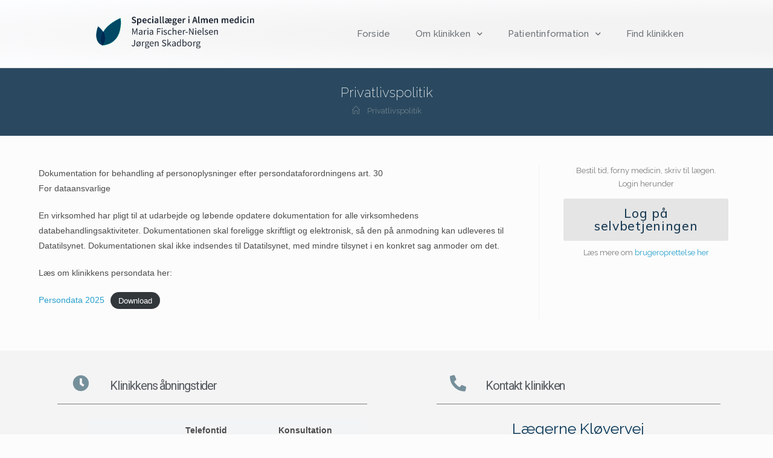

--- FILE ---
content_type: text/html; charset=UTF-8
request_url: https://xn--klvervej10-1cb.dk/privatlivspolitik/
body_size: 12295
content:

<!DOCTYPE html>
<html class="html" lang="da-DK" itemscope itemtype="http://schema.org/WebPage">
<head>
	<meta charset="UTF-8">
	<link rel="profile" href="https://gmpg.org/xfn/11">

	<title>Privatlivspolitik &#8211; Læge Maria Fischer-Nielsen &amp; Jørgen Skadborg</title>
<meta name="viewport" content="width=device-width, initial-scale=1"><link rel='dns-prefetch' href='//xn--klvervej10-1cb.dk' />
<link rel='dns-prefetch' href='//fonts.googleapis.com' />
<link rel='dns-prefetch' href='//s.w.org' />
<link rel="alternate" type="application/rss+xml" title="Læge Maria Fischer-Nielsen &amp; Jørgen Skadborg &raquo; Feed" href="https://xn--klvervej10-1cb.dk/feed/" />
<link rel="alternate" type="application/rss+xml" title="Læge Maria Fischer-Nielsen &amp; Jørgen Skadborg &raquo;-kommentar-feed" href="https://xn--klvervej10-1cb.dk/comments/feed/" />
		<script type="text/javascript">
			window._wpemojiSettings = {"baseUrl":"https:\/\/s.w.org\/images\/core\/emoji\/12.0.0-1\/72x72\/","ext":".png","svgUrl":"https:\/\/s.w.org\/images\/core\/emoji\/12.0.0-1\/svg\/","svgExt":".svg","source":{"concatemoji":"https:\/\/xn--klvervej10-1cb.dk\/wp-includes\/js\/wp-emoji-release.min.js?ver=5.3.20"}};
			!function(e,a,t){var n,r,o,i=a.createElement("canvas"),p=i.getContext&&i.getContext("2d");function s(e,t){var a=String.fromCharCode;p.clearRect(0,0,i.width,i.height),p.fillText(a.apply(this,e),0,0);e=i.toDataURL();return p.clearRect(0,0,i.width,i.height),p.fillText(a.apply(this,t),0,0),e===i.toDataURL()}function c(e){var t=a.createElement("script");t.src=e,t.defer=t.type="text/javascript",a.getElementsByTagName("head")[0].appendChild(t)}for(o=Array("flag","emoji"),t.supports={everything:!0,everythingExceptFlag:!0},r=0;r<o.length;r++)t.supports[o[r]]=function(e){if(!p||!p.fillText)return!1;switch(p.textBaseline="top",p.font="600 32px Arial",e){case"flag":return s([127987,65039,8205,9895,65039],[127987,65039,8203,9895,65039])?!1:!s([55356,56826,55356,56819],[55356,56826,8203,55356,56819])&&!s([55356,57332,56128,56423,56128,56418,56128,56421,56128,56430,56128,56423,56128,56447],[55356,57332,8203,56128,56423,8203,56128,56418,8203,56128,56421,8203,56128,56430,8203,56128,56423,8203,56128,56447]);case"emoji":return!s([55357,56424,55356,57342,8205,55358,56605,8205,55357,56424,55356,57340],[55357,56424,55356,57342,8203,55358,56605,8203,55357,56424,55356,57340])}return!1}(o[r]),t.supports.everything=t.supports.everything&&t.supports[o[r]],"flag"!==o[r]&&(t.supports.everythingExceptFlag=t.supports.everythingExceptFlag&&t.supports[o[r]]);t.supports.everythingExceptFlag=t.supports.everythingExceptFlag&&!t.supports.flag,t.DOMReady=!1,t.readyCallback=function(){t.DOMReady=!0},t.supports.everything||(n=function(){t.readyCallback()},a.addEventListener?(a.addEventListener("DOMContentLoaded",n,!1),e.addEventListener("load",n,!1)):(e.attachEvent("onload",n),a.attachEvent("onreadystatechange",function(){"complete"===a.readyState&&t.readyCallback()})),(n=t.source||{}).concatemoji?c(n.concatemoji):n.wpemoji&&n.twemoji&&(c(n.twemoji),c(n.wpemoji)))}(window,document,window._wpemojiSettings);
		</script>
		<style type="text/css">
img.wp-smiley,
img.emoji {
	display: inline !important;
	border: none !important;
	box-shadow: none !important;
	height: 1em !important;
	width: 1em !important;
	margin: 0 .07em !important;
	vertical-align: -0.1em !important;
	background: none !important;
	padding: 0 !important;
}
</style>
	<link rel='stylesheet' id='wp-block-library-css'  href='https://xn--klvervej10-1cb.dk/wp-includes/css/dist/block-library/style.min.css?ver=5.3.20' type='text/css' media='all' />
<link rel='stylesheet' id='wp-block-library-theme-css'  href='https://xn--klvervej10-1cb.dk/wp-includes/css/dist/block-library/theme.min.css?ver=5.3.20' type='text/css' media='all' />
<link rel='stylesheet' id='font-awesome-css'  href='https://xn--klvervej10-1cb.dk/wp-content/themes/oceanwp/assets/fonts/fontawesome/css/all.min.css?ver=5.11.2' type='text/css' media='all' />
<link rel='stylesheet' id='kenzap-team-members-01-frontend-css'  href='https://xn--klvervej10-1cb.dk/wp-content/plugins/kenzap-team-members-gutenberg-blocks/team-members-01/style.css?ver=1579687400' type='text/css' media='all' />
<link rel='stylesheet' id='ugb-style-css-css'  href='https://xn--klvervej10-1cb.dk/wp-content/plugins/stackable-ultimate-gutenberg-blocks/dist/frontend_blocks.css?ver=2.1.0' type='text/css' media='all' />
<style id='ugb-style-css-inline-css' type='text/css'>
:root {
			--content-width: 1200px;
		}
</style>
<link rel='stylesheet' id='simple-line-icons-css'  href='https://xn--klvervej10-1cb.dk/wp-content/themes/oceanwp/assets/css/third/simple-line-icons.min.css?ver=2.4.0' type='text/css' media='all' />
<link rel='stylesheet' id='magnific-popup-css'  href='https://xn--klvervej10-1cb.dk/wp-content/themes/oceanwp/assets/css/third/magnific-popup.min.css?ver=1.0.0' type='text/css' media='all' />
<link rel='stylesheet' id='slick-css'  href='https://xn--klvervej10-1cb.dk/wp-content/themes/oceanwp/assets/css/third/slick.min.css?ver=1.6.0' type='text/css' media='all' />
<link rel='stylesheet' id='oceanwp-style-css'  href='https://xn--klvervej10-1cb.dk/wp-content/themes/oceanwp/assets/css/style.min.css?ver=1.7.4' type='text/css' media='all' />
<link rel='stylesheet' id='elementor-frontend-css'  href='https://xn--klvervej10-1cb.dk/wp-content/plugins/elementor/assets/css/frontend.min.css?ver=2.8.4' type='text/css' media='all' />
<link rel='stylesheet' id='elementor-post-2708-css'  href='https://xn--klvervej10-1cb.dk/wp-content/uploads/sites/59/elementor/css/post-2708.css?ver=1582028148' type='text/css' media='all' />
<link rel='stylesheet' id='oceanwp-google-font-raleway-css'  href='//fonts.googleapis.com/css?family=Raleway%3A100%2C200%2C300%2C400%2C500%2C600%2C700%2C800%2C900%2C100i%2C200i%2C300i%2C400i%2C500i%2C600i%2C700i%2C800i%2C900i&#038;subset=latin&#038;ver=5.3.20' type='text/css' media='all' />
<link rel='stylesheet' id='elementor-icons-css'  href='https://xn--klvervej10-1cb.dk/wp-content/plugins/elementor/assets/lib/eicons/css/elementor-icons.min.css?ver=5.5.0' type='text/css' media='all' />
<link rel='stylesheet' id='elementor-animations-css'  href='https://xn--klvervej10-1cb.dk/wp-content/plugins/elementor/assets/lib/animations/animations.min.css?ver=2.8.4' type='text/css' media='all' />
<link rel='stylesheet' id='elementor-pro-css'  href='https://xn--klvervej10-1cb.dk/wp-content/plugins/elementor-pro/assets/css/frontend.min.css?ver=2.8.3' type='text/css' media='all' />
<link rel='stylesheet' id='elementor-global-css'  href='https://xn--klvervej10-1cb.dk/wp-content/uploads/sites/59/elementor/css/global.css?ver=1581531605' type='text/css' media='all' />
<link rel='stylesheet' id='elementor-post-3890-css'  href='https://xn--klvervej10-1cb.dk/wp-content/uploads/sites/59/elementor/css/post-3890.css?ver=1588240304' type='text/css' media='all' />
<link rel='stylesheet' id='oe-widgets-style-css'  href='https://xn--klvervej10-1cb.dk/wp-content/plugins/ocean-extra/assets/css/widgets.css?ver=5.3.20' type='text/css' media='all' />
<link rel='stylesheet' id='google-fonts-1-css'  href='https://fonts.googleapis.com/css?family=Raleway%3A100%2C100italic%2C200%2C200italic%2C300%2C300italic%2C400%2C400italic%2C500%2C500italic%2C600%2C600italic%2C700%2C700italic%2C800%2C800italic%2C900%2C900italic%7CRoboto%3A100%2C100italic%2C200%2C200italic%2C300%2C300italic%2C400%2C400italic%2C500%2C500italic%2C600%2C600italic%2C700%2C700italic%2C800%2C800italic%2C900%2C900italic%7CRoboto+Slab%3A100%2C100italic%2C200%2C200italic%2C300%2C300italic%2C400%2C400italic%2C500%2C500italic%2C600%2C600italic%2C700%2C700italic%2C800%2C800italic%2C900%2C900italic%7CMuli%3A100%2C100italic%2C200%2C200italic%2C300%2C300italic%2C400%2C400italic%2C500%2C500italic%2C600%2C600italic%2C700%2C700italic%2C800%2C800italic%2C900%2C900italic&#038;ver=5.3.20' type='text/css' media='all' />
<link rel='stylesheet' id='elementor-icons-shared-0-css'  href='https://xn--klvervej10-1cb.dk/wp-content/plugins/elementor/assets/lib/font-awesome/css/fontawesome.min.css?ver=5.9.0' type='text/css' media='all' />
<link rel='stylesheet' id='elementor-icons-fa-solid-css'  href='https://xn--klvervej10-1cb.dk/wp-content/plugins/elementor/assets/lib/font-awesome/css/solid.min.css?ver=5.9.0' type='text/css' media='all' />
<script type='text/javascript' src='https://xn--klvervej10-1cb.dk/wp-content/plugins/stackable-ultimate-gutenberg-blocks/dist/frontend_blocks.js?ver=2.1.0'></script>
<script type='text/javascript' src='https://xn--klvervej10-1cb.dk/wp-includes/js/jquery/jquery.js?ver=1.12.4-wp'></script>
<script type='text/javascript' src='https://xn--klvervej10-1cb.dk/wp-includes/js/jquery/jquery-migrate.min.js?ver=1.4.1'></script>
<link rel='https://api.w.org/' href='https://xn--klvervej10-1cb.dk/wp-json/' />
<link rel="EditURI" type="application/rsd+xml" title="RSD" href="https://xn--klvervej10-1cb.dk/xmlrpc.php?rsd" />
<link rel="wlwmanifest" type="application/wlwmanifest+xml" href="https://xn--klvervej10-1cb.dk/wp-includes/wlwmanifest.xml" /> 
<meta name="generator" content="WordPress 5.3.20" />
<link rel="canonical" href="https://xn--klvervej10-1cb.dk/privatlivspolitik/" />
<link rel='shortlink' href='https://xn--klvervej10-1cb.dk/?p=3325' />
<link rel="alternate" type="application/json+oembed" href="https://xn--klvervej10-1cb.dk/wp-json/oembed/1.0/embed?url=https%3A%2F%2Fxn--klvervej10-1cb.dk%2Fprivatlivspolitik%2F" />
<link rel="alternate" type="text/xml+oembed" href="https://xn--klvervej10-1cb.dk/wp-json/oembed/1.0/embed?url=https%3A%2F%2Fxn--klvervej10-1cb.dk%2Fprivatlivspolitik%2F&#038;format=xml" />
		<style type="text/css" id="wp-custom-css">
			/* Margin top for the counter title of the home page */.elementor-widget-counter.counter-title .elementor-counter-title{margin-top:10px}/* Style select */form select{border-width:1px 1px 4px 1px;border-color:#ededed;height:54px;margin-top:3px}/* Loader in contact form */div.wpcf7 img.ajax-loader{display:block}/* Boxes in the Practice Areas page */.elementor-widget-image-box.areas-box .elementor-image-box-content{padding:20px}.elementor-widget-image-box.areas-box .elementor-image-box-content h3{margin-top:0}/* Boxes in the Attorneys page */.attorneys-boxes .elementor-widget-image-box,.attorneys-boxes .elementor-widget-divider{margin-bottom:10px}.attorneys-boxes .elementor-image-box-title{margin-bottom:4px}/* Buttons in the footer */#footer-widgets .footer-box .footer-btn{display:inline-block;font-size:12px;line-height:1;color:#cca876;border:1px solid #202326;border-radius:3px;padding:12px 15px;text-transform:uppercase;letter-spacing:1px}#footer-widgets .footer-box .footer-btn.first{margin-right:15px}#footer-widgets .footer-box .footer-btn:hover{background-color:#202326;color:#fff}/* Margin li contact info in the footer */#footer-widgets .contact-info-widget li{margin:0 0 14px}/* MailChimp input color in the footer */#footer-widgets .oceanwp-newsletter-form-wrap input[type="email"]{color:#a0a8b1}/* Responsive */@media (max-width:767px){.elementor-element.custom-icon-boxes .elementor-widget-container{margin:0}}.meta-author{display:none}.recent-posts-comments{display:none !important}.sep{display:none}		</style>
		<!-- OceanWP CSS -->
<style type="text/css">
.page-header{background-color:rgba(0,38,66,0.83)}/* General CSS */a:hover,a.light:hover,.theme-heading .text::before,#top-bar-content >a:hover,#top-bar-social li.oceanwp-email a:hover,#site-navigation-wrap .dropdown-menu >li >a:hover,#site-header.medium-header #medium-searchform button:hover,.oceanwp-mobile-menu-icon a:hover,.blog-entry.post .blog-entry-header .entry-title a:hover,.blog-entry.post .blog-entry-readmore a:hover,.blog-entry.thumbnail-entry .blog-entry-category a,ul.meta li a:hover,.dropcap,.single nav.post-navigation .nav-links .title,body .related-post-title a:hover,body #wp-calendar caption,body .contact-info-widget.default i,body .contact-info-widget.big-icons i,body .custom-links-widget .oceanwp-custom-links li a:hover,body .custom-links-widget .oceanwp-custom-links li a:hover:before,body .posts-thumbnails-widget li a:hover,body .social-widget li.oceanwp-email a:hover,.comment-author .comment-meta .comment-reply-link,#respond #cancel-comment-reply-link:hover,#footer-widgets .footer-box a:hover,#footer-bottom a:hover,#footer-bottom #footer-bottom-menu a:hover,.sidr a:hover,.sidr-class-dropdown-toggle:hover,.sidr-class-menu-item-has-children.active >a,.sidr-class-menu-item-has-children.active >a >.sidr-class-dropdown-toggle,input[type=checkbox]:checked:before{color:#7a7a7a}input[type="button"],input[type="reset"],input[type="submit"],button[type="submit"],.button,#site-navigation-wrap .dropdown-menu >li.btn >a >span,.thumbnail:hover i,.post-quote-content,.omw-modal .omw-close-modal,body .contact-info-widget.big-icons li:hover i,body div.wpforms-container-full .wpforms-form input[type=submit],body div.wpforms-container-full .wpforms-form button[type=submit],body div.wpforms-container-full .wpforms-form .wpforms-page-button{background-color:#7a7a7a}.widget-title{border-color:#7a7a7a}blockquote{border-color:#7a7a7a}#searchform-dropdown{border-color:#7a7a7a}.dropdown-menu .sub-menu{border-color:#7a7a7a}.blog-entry.large-entry .blog-entry-readmore a:hover{border-color:#7a7a7a}.oceanwp-newsletter-form-wrap input[type="email"]:focus{border-color:#7a7a7a}.social-widget li.oceanwp-email a:hover{border-color:#7a7a7a}#respond #cancel-comment-reply-link:hover{border-color:#7a7a7a}body .contact-info-widget.big-icons li:hover i{border-color:#7a7a7a}#footer-widgets .oceanwp-newsletter-form-wrap input[type="email"]:focus{border-color:#7a7a7a}input[type="button"]:hover,input[type="reset"]:hover,input[type="submit"]:hover,button[type="submit"]:hover,input[type="button"]:focus,input[type="reset"]:focus,input[type="submit"]:focus,button[type="submit"]:focus,.button:hover,#site-navigation-wrap .dropdown-menu >li.btn >a:hover >span,.post-quote-author,.omw-modal .omw-close-modal:hover,body div.wpforms-container-full .wpforms-form input[type=submit]:hover,body div.wpforms-container-full .wpforms-form button[type=submit]:hover,body div.wpforms-container-full .wpforms-form .wpforms-page-button:hover{background-color:#000000}table th,table td,hr,.content-area,body.content-left-sidebar #content-wrap .content-area,.content-left-sidebar .content-area,#top-bar-wrap,#site-header,#site-header.top-header #search-toggle,.dropdown-menu ul li,.centered-minimal-page-header,.blog-entry.post,.blog-entry.grid-entry .blog-entry-inner,.blog-entry.thumbnail-entry .blog-entry-bottom,.single-post .entry-title,.single .entry-share-wrap .entry-share,.single .entry-share,.single .entry-share ul li a,.single nav.post-navigation,.single nav.post-navigation .nav-links .nav-previous,#author-bio,#author-bio .author-bio-avatar,#author-bio .author-bio-social li a,#related-posts,#comments,.comment-body,#respond #cancel-comment-reply-link,#blog-entries .type-page,.page-numbers a,.page-numbers span:not(.elementor-screen-only),.page-links span,body #wp-calendar caption,body #wp-calendar th,body #wp-calendar tbody,body .contact-info-widget.default i,body .contact-info-widget.big-icons i,body .posts-thumbnails-widget li,body .tagcloud a{border-color:}body,.has-parallax-footer:not(.separate-layout) #main{background-color:rgba(0,0,0,0.01)}a{color:#28a0cc}a:hover{color:#0095cc}.boxed-layout #wrap,.boxed-layout .parallax-footer,.boxed-layout .owp-floating-bar{width:1295px}.page-header,.has-transparent-header .page-header{padding:25px 0 25px 0}.page-header .page-header-title,.page-header.background-image-page-header .page-header-title{color:#ffffff}.site-breadcrumbs,.background-image-page-header .site-breadcrumbs{color:#f7f7f7}.site-breadcrumbs ul li .breadcrumb-sep{color:#ffffff}.site-breadcrumbs a,.background-image-page-header .site-breadcrumbs a{color:rgba(178,178,178,0.51)}.site-breadcrumbs a:hover,.background-image-page-header .site-breadcrumbs a:hover{color:rgba(252,252,252,0.74)}#scroll-top{width:24px;height:24px;line-height:24px}#scroll-top{font-size:13px}#scroll-top{background-color:#073656}#scroll-top:hover{background-color:#073656}.page-numbers a,.page-numbers span:not(.elementor-screen-only),.page-links span{border-width:2px}.page-numbers a,.page-numbers span:not(.elementor-screen-only),.page-links span{background-color:#e9e9e9}.page-numbers a:hover,.page-links a:hover span,.page-numbers.current,.page-numbers.current:hover{background-color:#e9e9e9}form input[type="text"],form input[type="password"],form input[type="email"],form input[type="url"],form input[type="date"],form input[type="month"],form input[type="time"],form input[type="datetime"],form input[type="datetime-local"],form input[type="week"],form input[type="number"],form input[type="search"],form input[type="tel"],form input[type="color"],form select,form textarea{padding:12px 15px 12px 15px}body div.wpforms-container-full .wpforms-form input[type=date],body div.wpforms-container-full .wpforms-form input[type=datetime],body div.wpforms-container-full .wpforms-form input[type=datetime-local],body div.wpforms-container-full .wpforms-form input[type=email],body div.wpforms-container-full .wpforms-form input[type=month],body div.wpforms-container-full .wpforms-form input[type=number],body div.wpforms-container-full .wpforms-form input[type=password],body div.wpforms-container-full .wpforms-form input[type=range],body div.wpforms-container-full .wpforms-form input[type=search],body div.wpforms-container-full .wpforms-form input[type=tel],body div.wpforms-container-full .wpforms-form input[type=text],body div.wpforms-container-full .wpforms-form input[type=time],body div.wpforms-container-full .wpforms-form input[type=url],body div.wpforms-container-full .wpforms-form input[type=week],body div.wpforms-container-full .wpforms-form select,body div.wpforms-container-full .wpforms-form textarea{padding:12px 15px 12px 15px;height:auto}form input[type="text"],form input[type="password"],form input[type="email"],form input[type="url"],form input[type="date"],form input[type="month"],form input[type="time"],form input[type="datetime"],form input[type="datetime-local"],form input[type="week"],form input[type="number"],form input[type="search"],form input[type="tel"],form input[type="color"],form select,form textarea{border-width:1px 1px 4px 1px}body div.wpforms-container-full .wpforms-form input[type=date],body div.wpforms-container-full .wpforms-form input[type=datetime],body div.wpforms-container-full .wpforms-form input[type=datetime-local],body div.wpforms-container-full .wpforms-form input[type=email],body div.wpforms-container-full .wpforms-form input[type=month],body div.wpforms-container-full .wpforms-form input[type=number],body div.wpforms-container-full .wpforms-form input[type=password],body div.wpforms-container-full .wpforms-form input[type=range],body div.wpforms-container-full .wpforms-form input[type=search],body div.wpforms-container-full .wpforms-form input[type=tel],body div.wpforms-container-full .wpforms-form input[type=text],body div.wpforms-container-full .wpforms-form input[type=time],body div.wpforms-container-full .wpforms-form input[type=url],body div.wpforms-container-full .wpforms-form input[type=week],body div.wpforms-container-full .wpforms-form select,body div.wpforms-container-full .wpforms-form textarea{border-width:1px 1px 4px 1px}form input[type="text"],form input[type="password"],form input[type="email"],form input[type="url"],form input[type="date"],form input[type="month"],form input[type="time"],form input[type="datetime"],form input[type="datetime-local"],form input[type="week"],form input[type="number"],form input[type="search"],form input[type="tel"],form input[type="color"],form select,form textarea,.woocommerce .woocommerce-checkout .select2-container--default .select2-selection--single{border-radius:1px}body div.wpforms-container-full .wpforms-form input[type=date],body div.wpforms-container-full .wpforms-form input[type=datetime],body div.wpforms-container-full .wpforms-form input[type=datetime-local],body div.wpforms-container-full .wpforms-form input[type=email],body div.wpforms-container-full .wpforms-form input[type=month],body div.wpforms-container-full .wpforms-form input[type=number],body div.wpforms-container-full .wpforms-form input[type=password],body div.wpforms-container-full .wpforms-form input[type=range],body div.wpforms-container-full .wpforms-form input[type=search],body div.wpforms-container-full .wpforms-form input[type=tel],body div.wpforms-container-full .wpforms-form input[type=text],body div.wpforms-container-full .wpforms-form input[type=time],body div.wpforms-container-full .wpforms-form input[type=url],body div.wpforms-container-full .wpforms-form input[type=week],body div.wpforms-container-full .wpforms-form select,body div.wpforms-container-full .wpforms-form textarea{border-radius:1px}form input[type="text"],form input[type="password"],form input[type="email"],form input[type="url"],form input[type="date"],form input[type="month"],form input[type="time"],form input[type="datetime"],form input[type="datetime-local"],form input[type="week"],form input[type="number"],form input[type="search"],form input[type="tel"],form input[type="color"],form select,form textarea,.select2-container .select2-choice,.woocommerce .woocommerce-checkout .select2-container--default .select2-selection--single{border-color:#ededed}body div.wpforms-container-full .wpforms-form input[type=date],body div.wpforms-container-full .wpforms-form input[type=datetime],body div.wpforms-container-full .wpforms-form input[type=datetime-local],body div.wpforms-container-full .wpforms-form input[type=email],body div.wpforms-container-full .wpforms-form input[type=month],body div.wpforms-container-full .wpforms-form input[type=number],body div.wpforms-container-full .wpforms-form input[type=password],body div.wpforms-container-full .wpforms-form input[type=range],body div.wpforms-container-full .wpforms-form input[type=search],body div.wpforms-container-full .wpforms-form input[type=tel],body div.wpforms-container-full .wpforms-form input[type=text],body div.wpforms-container-full .wpforms-form input[type=time],body div.wpforms-container-full .wpforms-form input[type=url],body div.wpforms-container-full .wpforms-form input[type=week],body div.wpforms-container-full .wpforms-form select,body div.wpforms-container-full .wpforms-form textarea{border-color:#ededed}form input[type="text"]:focus,form input[type="password"]:focus,form input[type="email"]:focus,form input[type="tel"]:focus,form input[type="url"]:focus,form input[type="search"]:focus,form textarea:focus,.select2-drop-active,.select2-dropdown-open.select2-drop-above .select2-choice,.select2-dropdown-open.select2-drop-above .select2-choices,.select2-drop.select2-drop-above.select2-drop-active,.select2-container-active .select2-choice,.select2-container-active .select2-choices{border-color:#e0e0e0}body div.wpforms-container-full .wpforms-form input:focus,body div.wpforms-container-full .wpforms-form textarea:focus,body div.wpforms-container-full .wpforms-form select:focus{border-color:#e0e0e0}form input[type="text"],form input[type="password"],form input[type="email"],form input[type="url"],form input[type="date"],form input[type="month"],form input[type="time"],form input[type="datetime"],form input[type="datetime-local"],form input[type="week"],form input[type="number"],form input[type="search"],form input[type="tel"],form input[type="color"],form select,form textarea,.woocommerce .woocommerce-checkout .select2-container--default .select2-selection--single{background-color:#ffffff}body div.wpforms-container-full .wpforms-form input[type=date],body div.wpforms-container-full .wpforms-form input[type=datetime],body div.wpforms-container-full .wpforms-form input[type=datetime-local],body div.wpforms-container-full .wpforms-form input[type=email],body div.wpforms-container-full .wpforms-form input[type=month],body div.wpforms-container-full .wpforms-form input[type=number],body div.wpforms-container-full .wpforms-form input[type=password],body div.wpforms-container-full .wpforms-form input[type=range],body div.wpforms-container-full .wpforms-form input[type=search],body div.wpforms-container-full .wpforms-form input[type=tel],body div.wpforms-container-full .wpforms-form input[type=text],body div.wpforms-container-full .wpforms-form input[type=time],body div.wpforms-container-full .wpforms-form input[type=url],body div.wpforms-container-full .wpforms-form input[type=week],body div.wpforms-container-full .wpforms-form select,body div.wpforms-container-full .wpforms-form textarea{background-color:#ffffff}/* Top Bar CSS */#top-bar-wrap,.oceanwp-top-bar-sticky{background-color:rgba(255,255,255,0.81)}#top-bar-wrap,#top-bar-content strong{color:#aaaaaa}#top-bar-content a,#top-bar-social-alt a{color:#aaaaaa}#top-bar-social li a:hover{color:#bba795!important}/* Header CSS */@media only screen and (max-width:959px){body.default-breakpoint .oceanwp-mobile-menu-icon a{line-height:10px}}#site-header,.has-transparent-header .is-sticky #site-header,.has-vh-transparent .is-sticky #site-header.vertical-header,#searchform-header-replace{background-color:#f9f9f9}#site-header.has-header-media .overlay-header-media{background-color:rgba(0,0,0,0.5)}#site-logo a.site-logo-text{color:rgba(44,53,66,0.71)}#site-logo a.site-logo-text:hover{color:#0a0000}#site-navigation-wrap .dropdown-menu >li >a,.oceanwp-mobile-menu-icon a,#searchform-header-replace-close{color:#2c2c2c}@media (max-width:custompx){#top-bar-nav,#site-navigation-wrap,.oceanwp-social-menu,.after-header-content{display:none}.center-logo #site-logo{float:none;position:absolute;left:50%;padding:0;-webkit-transform:translateX(-50%);transform:translateX(-50%)}#site-header.center-header #site-logo,.oceanwp-mobile-menu-icon,#oceanwp-cart-sidebar-wrap{display:block}body.vertical-header-style #outer-wrap{margin:0 !important}#site-header.vertical-header{position:relative;width:100%;left:0 !important;right:0 !important}#site-header.vertical-header .has-template >#site-logo{display:block}#site-header.vertical-header #site-header-inner{display:-webkit-box;display:-webkit-flex;display:-ms-flexbox;display:flex;-webkit-align-items:center;align-items:center;padding:0;max-width:90%}#site-header.vertical-header #site-header-inner >*:not(.oceanwp-mobile-menu-icon){display:none}#site-header.vertical-header #site-header-inner >*{padding:0 !important}#site-header.vertical-header #site-header-inner #site-logo{display:block;margin:0;width:50%;text-align:left}body.rtl #site-header.vertical-header #site-header-inner #site-logo{text-align:right}#site-header.vertical-header #site-header-inner .oceanwp-mobile-menu-icon{width:50%;text-align:right}body.rtl #site-header.vertical-header #site-header-inner .oceanwp-mobile-menu-icon{text-align:left}#site-header.vertical-header .vertical-toggle,body.vertical-header-style.vh-closed #site-header.vertical-header .vertical-toggle{display:none}#site-logo.has-responsive-logo .custom-logo-link{display:none}#site-logo.has-responsive-logo .responsive-logo-link{display:block}.is-sticky #site-logo.has-sticky-logo .responsive-logo-link{display:none}.is-sticky #site-logo.has-responsive-logo .sticky-logo-link{display:block}#top-bar.has-no-content #top-bar-social.top-bar-left,#top-bar.has-no-content #top-bar-social.top-bar-right{position:inherit;left:auto;right:auto;float:none;height:auto;line-height:1.5em;margin-top:0;text-align:center}#top-bar.has-no-content #top-bar-social li{float:none;display:inline-block}.owp-cart-overlay,#side-panel-wrap a.side-panel-btn{display:none !important}}@media (max-width:custompx){.oceanwp-mobile-menu-icon a{line-height:10px}}#mobile-fullscreen{background-color:rgba(112,112,112,0.9)}body .sidr a:hover,body .sidr-class-dropdown-toggle:hover,body .sidr-class-dropdown-toggle .fa,body .sidr-class-menu-item-has-children.active >a,body .sidr-class-menu-item-has-children.active >a >.sidr-class-dropdown-toggle,#mobile-dropdown ul li a:hover,#mobile-dropdown ul li a .dropdown-toggle:hover,#mobile-dropdown .menu-item-has-children.active >a,#mobile-dropdown .menu-item-has-children.active >a >.dropdown-toggle,#mobile-fullscreen ul li a:hover,#mobile-fullscreen .oceanwp-social-menu.simple-social ul li a:hover{color:rgba(112,112,112,0.9)}#mobile-fullscreen a.close:hover .close-icon-inner,#mobile-fullscreen a.close:hover .close-icon-inner::after{background-color:rgba(112,112,112,0.9)}/* Footer Widgets CSS */#footer-widgets{background-color:#ffffff}#footer-widgets,#footer-widgets p,#footer-widgets li a:before,#footer-widgets .contact-info-widget span.oceanwp-contact-title,#footer-widgets .recent-posts-date,#footer-widgets .recent-posts-comments,#footer-widgets .widget-recent-posts-icons li .fa{color:#a0a8b1}#footer-widgets li,#footer-widgets #wp-calendar caption,#footer-widgets #wp-calendar th,#footer-widgets #wp-calendar tbody,#footer-widgets .contact-info-widget i,#footer-widgets .oceanwp-newsletter-form-wrap input[type="email"],#footer-widgets .posts-thumbnails-widget li,#footer-widgets .social-widget li a{border-color:#202326}#footer-widgets .footer-box a,#footer-widgets a{color:#75828c}#footer-widgets .footer-box a:hover,#footer-widgets a:hover{color:#75828c}/* Footer Bottom CSS */#footer-bottom{background-color:#f2f2f2}#footer-bottom,#footer-bottom p{color:#81828c}#footer-bottom a,#footer-bottom #footer-bottom-menu a{color:#81828c}#footer-bottom a:hover,#footer-bottom #footer-bottom-menu a:hover{color:#ffffff}/* Typography CSS */body{color:#4c4c4c}h1,h2,h3,h4,h5,h6,.theme-heading,.widget-title,.oceanwp-widget-recent-posts-title,.comment-reply-title,.entry-title,.sidebar-box .widget-title{font-family:Raleway;color:#073656}h1{font-family:Raleway;color:#073656}h2{font-family:Raleway;font-weight:400;font-size:25px;color:#073656}h3{font-family:Raleway;font-weight:700;font-size:19px;color:#073656}h4{font-family:Raleway;color:#073656}#site-logo a.site-logo-text{font-size:24px}#top-bar-content,#top-bar-social-alt{font-weight:300;letter-spacing:.6px;text-transform:uppercase}#site-navigation-wrap .dropdown-menu >li >a,#site-header.full_screen-header .fs-dropdown-menu >li >a,#site-header.top-header #site-navigation-wrap .dropdown-menu >li >a,#site-header.center-header #site-navigation-wrap .dropdown-menu >li >a,#site-header.medium-header #site-navigation-wrap .dropdown-menu >li >a,.oceanwp-mobile-menu-icon a{font-family:Raleway;font-weight:300;font-size:13px;letter-spacing:1px}.sidr-class-dropdown-menu li a,a.sidr-class-toggle-sidr-close,#mobile-dropdown ul li a,body #mobile-fullscreen ul li a{font-family:Raleway}.page-header .page-header-title,.page-header.background-image-page-header .page-header-title{font-family:Raleway;font-weight:200;font-style:normal;font-size:22px}.page-header .page-subheading{font-family:Raleway}.site-breadcrumbs{font-family:Raleway}.blog-entry.post .blog-entry-header .entry-title a{font-family:Raleway;color:rgba(50,69,94,0.86)}.single-post .entry-title{font-family:Raleway;color:rgba(50,69,94,0.86)}.sidebar-box .widget-title{font-family:Raleway;font-size:12px;color:rgba(50,69,94,0.86)}.sidebar-box,.footer-box{font-family:Raleway;color:rgba(50,69,94,0.86)}#footer-widgets .footer-box .widget-title{font-size:11px}#footer-bottom #copyright{font-size:12px;letter-spacing:1px;text-transform:uppercase}#footer-bottom #footer-bottom-menu{font-size:12px;letter-spacing:1px;text-transform:uppercase}
</style></head>

<body class="page-template-default page page-id-3325 page-parent wp-embed-responsive kenzap oceanwp-theme fullscreen-mobile no-header-border has-sidebar content-right-sidebar has-breadcrumbs pagination-left elementor-default">

	
	<div id="outer-wrap" class="site clr">

		
		<div id="wrap" class="clr">

			
			
<header id="site-header" class="custom-header clr" data-height="0" itemscope="itemscope" itemtype="http://schema.org/WPHeader">

	
		

<div id="site-header-inner" class="clr">

    		<div data-elementor-type="wp-post" data-elementor-id="2708" class="elementor elementor-2708" data-elementor-settings="[]">
			<div class="elementor-inner">
				<div class="elementor-section-wrap">
							<header class="elementor-element elementor-element-7db31354 elementor-section-content-middle elementor-section-full_width elementor-section-stretched elementor-hidden-tablet elementor-hidden-phone elementor-section-height-default elementor-section-height-default elementor-section elementor-top-section" data-id="7db31354" data-element_type="section" data-settings="{&quot;background_background&quot;:&quot;gradient&quot;,&quot;sticky&quot;:&quot;top&quot;,&quot;stretch_section&quot;:&quot;section-stretched&quot;,&quot;sticky_on&quot;:[&quot;desktop&quot;,&quot;tablet&quot;,&quot;mobile&quot;],&quot;sticky_offset&quot;:0,&quot;sticky_effects_offset&quot;:0}">
						<div class="elementor-container elementor-column-gap-no">
				<div class="elementor-row">
				<div class="elementor-element elementor-element-6ecaeaf elementor-column elementor-col-33 elementor-top-column" data-id="6ecaeaf" data-element_type="column">
			<div class="elementor-column-wrap">
					<div class="elementor-widget-wrap">
						</div>
			</div>
		</div>
				<div class="elementor-element elementor-element-77779942 elementor-column elementor-col-33 elementor-top-column" data-id="77779942" data-element_type="column">
			<div class="elementor-column-wrap  elementor-element-populated">
					<div class="elementor-widget-wrap">
				<div class="elementor-element elementor-element-2b87afe elementor-widget elementor-widget-wp-widget-pagesinwidgets_page_section" data-id="2b87afe" data-element_type="widget" data-widget_type="wp-widget-pagesinwidgets_page_section.default">
				<div class="elementor-widget-container">
						<div class="homepage_section">
						<div data-elementor-type="wp-page" data-elementor-id="2851" class="elementor elementor-2851" data-elementor-settings="[]">
			<div class="elementor-inner">
				<div class="elementor-section-wrap">
							<section class="elementor-element elementor-element-c8fc7f9 elementor-section-boxed elementor-section-height-default elementor-section-height-default elementor-section elementor-top-section" data-id="c8fc7f9" data-element_type="section">
						<div class="elementor-container elementor-column-gap-default">
				<div class="elementor-row">
				<div class="elementor-element elementor-element-c3ec6d4 elementor-column elementor-col-100 elementor-top-column" data-id="c3ec6d4" data-element_type="column">
			<div class="elementor-column-wrap  elementor-element-populated">
					<div class="elementor-widget-wrap">
				<div class="elementor-element elementor-element-dcd3912 elementor-widget elementor-widget-image" data-id="dcd3912" data-element_type="widget" data-widget_type="image.default">
				<div class="elementor-widget-container">
					<div class="elementor-image">
											<a data-elementor-open-lightbox="" href="https://xn--klvervej10-1cb.dk/">
							<img width="469" height="107" src="https://xn--klvervej10-1cb.dk/wp-content/uploads/sites/59/2020/05/Logo9dd.png" class="attachment-large size-large" alt="" srcset="https://xn--klvervej10-1cb.dk/wp-content/uploads/sites/59/2020/05/Logo9dd.png 469w, https://xn--klvervej10-1cb.dk/wp-content/uploads/sites/59/2020/05/Logo9dd-300x68.png 300w" sizes="(max-width: 469px) 100vw, 469px" />								</a>
											</div>
				</div>
				</div>
						</div>
			</div>
		</div>
						</div>
			</div>
		</section>
						</div>
			</div>
		</div>
						</div>
					</div>
				</div>
						</div>
			</div>
		</div>
				<div class="elementor-element elementor-element-2a17f742 elementor-column elementor-col-33 elementor-top-column" data-id="2a17f742" data-element_type="column">
			<div class="elementor-column-wrap  elementor-element-populated">
					<div class="elementor-widget-wrap">
				<div class="elementor-element elementor-element-50cd3f9a elementor-nav-menu__align-center elementor-nav-menu--stretch elementor-nav-menu--indicator-chevron elementor-nav-menu--dropdown-tablet elementor-nav-menu__text-align-aside elementor-nav-menu--toggle elementor-nav-menu--burger elementor-widget elementor-widget-nav-menu" data-id="50cd3f9a" data-element_type="widget" data-settings="{&quot;full_width&quot;:&quot;stretch&quot;,&quot;layout&quot;:&quot;horizontal&quot;,&quot;toggle&quot;:&quot;burger&quot;}" data-widget_type="nav-menu.default">
				<div class="elementor-widget-container">
						<nav role="navigation" class="elementor-nav-menu--main elementor-nav-menu__container elementor-nav-menu--layout-horizontal e--pointer-underline e--animation-slide"><ul id="menu-1-50cd3f9a" class="elementor-nav-menu"><li class="menu-item menu-item-type-post_type menu-item-object-page menu-item-home menu-item-3637"><a href="https://xn--klvervej10-1cb.dk/" class="elementor-item">Forside</a></li>
<li class="menu-item menu-item-type-post_type menu-item-object-page menu-item-has-children menu-item-3646"><a href="https://xn--klvervej10-1cb.dk/om-klinikken/" class="elementor-item">Om klinikken</a>
<ul class="sub-menu elementor-nav-menu--dropdown">
	<li class="menu-item menu-item-type-custom menu-item-object-custom menu-item-has-children menu-item-3628"><a href="#" class="elementor-sub-item elementor-item-anchor">Hvem er vi?</a>
	<ul class="sub-menu elementor-nav-menu--dropdown">
		<li class="menu-item menu-item-type-post_type menu-item-object-page menu-item-4053"><a href="https://xn--klvervej10-1cb.dk/personale/" class="elementor-sub-item">Personale</a></li>
	</ul>
</li>
	<li class="menu-item menu-item-type-post_type menu-item-object-page menu-item-3636"><a href="https://xn--klvervej10-1cb.dk/aabningstider/" class="elementor-sub-item">Åbningstider</a></li>
	<li class="menu-item menu-item-type-post_type menu-item-object-page menu-item-3630"><a href="https://xn--klvervej10-1cb.dk/prisliste/" class="elementor-sub-item">Priser</a></li>
	<li class="menu-item menu-item-type-post_type menu-item-object-page menu-item-4212"><a href="https://xn--klvervej10-1cb.dk/privatlivspolitik/persondata-2/" class="elementor-sub-item">Privatlivspolitik</a></li>
</ul>
</li>
<li class="menu-item menu-item-type-custom menu-item-object-custom menu-item-has-children menu-item-3629"><a href="#" class="elementor-item elementor-item-anchor">Patientinformation</a>
<ul class="sub-menu elementor-nav-menu--dropdown">
	<li class="menu-item menu-item-type-post_type menu-item-object-page menu-item-3639"><a href="https://xn--klvervej10-1cb.dk/brugeroprettelse/" class="elementor-sub-item">Brugeroprettelse</a></li>
	<li class="menu-item menu-item-type-post_type menu-item-object-page menu-item-3645"><a href="https://xn--klvervej10-1cb.dk/sygesikringsbevis-sundhedskort/" class="elementor-sub-item">Sygesikringsbevis/Sundhedskort</a></li>
	<li class="menu-item menu-item-type-custom menu-item-object-custom menu-item-has-children menu-item-3631"><a href="#" class="elementor-sub-item elementor-item-anchor">Vaccinationer</a>
	<ul class="sub-menu elementor-nav-menu--dropdown">
		<li class="menu-item menu-item-type-post_type menu-item-object-page menu-item-3643"><a href="https://xn--klvervej10-1cb.dk/rejsevaccination/" class="elementor-sub-item">Rejsevaccination</a></li>
		<li class="menu-item menu-item-type-post_type menu-item-object-page menu-item-3644"><a href="https://xn--klvervej10-1cb.dk/boernevaccination/" class="elementor-sub-item">Børnevaccination</a></li>
	</ul>
</li>
</ul>
</li>
<li class="menu-item menu-item-type-post_type menu-item-object-page menu-item-3635"><a href="https://xn--klvervej10-1cb.dk/find-os/" class="elementor-item">Find klinikken</a></li>
</ul></nav>
					<div class="elementor-menu-toggle" role="button" tabindex="0" aria-label="Menu Toggle" aria-expanded="false">
			<i class="eicon-menu-bar" aria-hidden="true"></i>
			<span class="elementor-screen-only">Menu</span>
		</div>
			<nav class="elementor-nav-menu--dropdown elementor-nav-menu__container" role="navigation" aria-hidden="true"><ul id="menu-2-50cd3f9a" class="elementor-nav-menu"><li class="menu-item menu-item-type-post_type menu-item-object-page menu-item-home menu-item-3637"><a href="https://xn--klvervej10-1cb.dk/" class="elementor-item">Forside</a></li>
<li class="menu-item menu-item-type-post_type menu-item-object-page menu-item-has-children menu-item-3646"><a href="https://xn--klvervej10-1cb.dk/om-klinikken/" class="elementor-item">Om klinikken</a>
<ul class="sub-menu elementor-nav-menu--dropdown">
	<li class="menu-item menu-item-type-custom menu-item-object-custom menu-item-has-children menu-item-3628"><a href="#" class="elementor-sub-item elementor-item-anchor">Hvem er vi?</a>
	<ul class="sub-menu elementor-nav-menu--dropdown">
		<li class="menu-item menu-item-type-post_type menu-item-object-page menu-item-4053"><a href="https://xn--klvervej10-1cb.dk/personale/" class="elementor-sub-item">Personale</a></li>
	</ul>
</li>
	<li class="menu-item menu-item-type-post_type menu-item-object-page menu-item-3636"><a href="https://xn--klvervej10-1cb.dk/aabningstider/" class="elementor-sub-item">Åbningstider</a></li>
	<li class="menu-item menu-item-type-post_type menu-item-object-page menu-item-3630"><a href="https://xn--klvervej10-1cb.dk/prisliste/" class="elementor-sub-item">Priser</a></li>
	<li class="menu-item menu-item-type-post_type menu-item-object-page menu-item-4212"><a href="https://xn--klvervej10-1cb.dk/privatlivspolitik/persondata-2/" class="elementor-sub-item">Privatlivspolitik</a></li>
</ul>
</li>
<li class="menu-item menu-item-type-custom menu-item-object-custom menu-item-has-children menu-item-3629"><a href="#" class="elementor-item elementor-item-anchor">Patientinformation</a>
<ul class="sub-menu elementor-nav-menu--dropdown">
	<li class="menu-item menu-item-type-post_type menu-item-object-page menu-item-3639"><a href="https://xn--klvervej10-1cb.dk/brugeroprettelse/" class="elementor-sub-item">Brugeroprettelse</a></li>
	<li class="menu-item menu-item-type-post_type menu-item-object-page menu-item-3645"><a href="https://xn--klvervej10-1cb.dk/sygesikringsbevis-sundhedskort/" class="elementor-sub-item">Sygesikringsbevis/Sundhedskort</a></li>
	<li class="menu-item menu-item-type-custom menu-item-object-custom menu-item-has-children menu-item-3631"><a href="#" class="elementor-sub-item elementor-item-anchor">Vaccinationer</a>
	<ul class="sub-menu elementor-nav-menu--dropdown">
		<li class="menu-item menu-item-type-post_type menu-item-object-page menu-item-3643"><a href="https://xn--klvervej10-1cb.dk/rejsevaccination/" class="elementor-sub-item">Rejsevaccination</a></li>
		<li class="menu-item menu-item-type-post_type menu-item-object-page menu-item-3644"><a href="https://xn--klvervej10-1cb.dk/boernevaccination/" class="elementor-sub-item">Børnevaccination</a></li>
	</ul>
</li>
</ul>
</li>
<li class="menu-item menu-item-type-post_type menu-item-object-page menu-item-3635"><a href="https://xn--klvervej10-1cb.dk/find-os/" class="elementor-item">Find klinikken</a></li>
</ul></nav>
				</div>
				</div>
						</div>
			</div>
		</div>
						</div>
			</div>
		</header>
				<header class="elementor-element elementor-element-167df4f elementor-section-content-middle elementor-section-full_width elementor-section-stretched elementor-section-height-min-height elementor-hidden-desktop elementor-section-height-default elementor-section-items-middle elementor-section elementor-top-section" data-id="167df4f" data-element_type="section" data-settings="{&quot;background_background&quot;:&quot;classic&quot;,&quot;sticky&quot;:&quot;top&quot;,&quot;stretch_section&quot;:&quot;section-stretched&quot;,&quot;sticky_on&quot;:[&quot;desktop&quot;,&quot;tablet&quot;,&quot;mobile&quot;],&quot;sticky_offset&quot;:0,&quot;sticky_effects_offset&quot;:0}">
						<div class="elementor-container elementor-column-gap-no">
				<div class="elementor-row">
				<div class="elementor-element elementor-element-a76a836 elementor-column elementor-col-50 elementor-top-column" data-id="a76a836" data-element_type="column">
			<div class="elementor-column-wrap  elementor-element-populated">
					<div class="elementor-widget-wrap">
				<div class="elementor-element elementor-element-4bc2a5d elementor-widget elementor-widget-wp-widget-pagesinwidgets_page_section" data-id="4bc2a5d" data-element_type="widget" data-widget_type="wp-widget-pagesinwidgets_page_section.default">
				<div class="elementor-widget-container">
						<div class="homepage_section">
						<div data-elementor-type="wp-page" data-elementor-id="2851" class="elementor elementor-2851" data-elementor-settings="[]">
			<div class="elementor-inner">
				<div class="elementor-section-wrap">
							<section class="elementor-element elementor-element-c8fc7f9 elementor-section-boxed elementor-section-height-default elementor-section-height-default elementor-section elementor-top-section" data-id="c8fc7f9" data-element_type="section">
						<div class="elementor-container elementor-column-gap-default">
				<div class="elementor-row">
				<div class="elementor-element elementor-element-c3ec6d4 elementor-column elementor-col-100 elementor-top-column" data-id="c3ec6d4" data-element_type="column">
			<div class="elementor-column-wrap  elementor-element-populated">
					<div class="elementor-widget-wrap">
				<div class="elementor-element elementor-element-dcd3912 elementor-widget elementor-widget-image" data-id="dcd3912" data-element_type="widget" data-widget_type="image.default">
				<div class="elementor-widget-container">
					<div class="elementor-image">
											<a data-elementor-open-lightbox="" href="https://xn--klvervej10-1cb.dk/">
							<img width="469" height="107" src="https://xn--klvervej10-1cb.dk/wp-content/uploads/sites/59/2020/05/Logo9dd.png" class="attachment-large size-large" alt="" srcset="https://xn--klvervej10-1cb.dk/wp-content/uploads/sites/59/2020/05/Logo9dd.png 469w, https://xn--klvervej10-1cb.dk/wp-content/uploads/sites/59/2020/05/Logo9dd-300x68.png 300w" sizes="(max-width: 469px) 100vw, 469px" />								</a>
											</div>
				</div>
				</div>
						</div>
			</div>
		</div>
						</div>
			</div>
		</section>
						</div>
			</div>
		</div>
						</div>
					</div>
				</div>
						</div>
			</div>
		</div>
				<div class="elementor-element elementor-element-b99ab2a elementor-column elementor-col-50 elementor-top-column" data-id="b99ab2a" data-element_type="column">
			<div class="elementor-column-wrap  elementor-element-populated">
					<div class="elementor-widget-wrap">
				<div class="elementor-element elementor-element-ca9dda7 elementor-nav-menu__align-left elementor-nav-menu--stretch elementor-nav-menu--indicator-chevron elementor-nav-menu--dropdown-tablet elementor-nav-menu__text-align-aside elementor-nav-menu--toggle elementor-nav-menu--burger elementor-widget elementor-widget-nav-menu" data-id="ca9dda7" data-element_type="widget" data-settings="{&quot;full_width&quot;:&quot;stretch&quot;,&quot;layout&quot;:&quot;horizontal&quot;,&quot;toggle&quot;:&quot;burger&quot;}" data-widget_type="nav-menu.default">
				<div class="elementor-widget-container">
						<nav role="navigation" class="elementor-nav-menu--main elementor-nav-menu__container elementor-nav-menu--layout-horizontal e--pointer-underline e--animation-slide"><ul id="menu-1-ca9dda7" class="elementor-nav-menu"><li class="menu-item menu-item-type-post_type menu-item-object-page menu-item-home menu-item-3637"><a href="https://xn--klvervej10-1cb.dk/" class="elementor-item">Forside</a></li>
<li class="menu-item menu-item-type-post_type menu-item-object-page menu-item-has-children menu-item-3646"><a href="https://xn--klvervej10-1cb.dk/om-klinikken/" class="elementor-item">Om klinikken</a>
<ul class="sub-menu elementor-nav-menu--dropdown">
	<li class="menu-item menu-item-type-custom menu-item-object-custom menu-item-has-children menu-item-3628"><a href="#" class="elementor-sub-item elementor-item-anchor">Hvem er vi?</a>
	<ul class="sub-menu elementor-nav-menu--dropdown">
		<li class="menu-item menu-item-type-post_type menu-item-object-page menu-item-4053"><a href="https://xn--klvervej10-1cb.dk/personale/" class="elementor-sub-item">Personale</a></li>
	</ul>
</li>
	<li class="menu-item menu-item-type-post_type menu-item-object-page menu-item-3636"><a href="https://xn--klvervej10-1cb.dk/aabningstider/" class="elementor-sub-item">Åbningstider</a></li>
	<li class="menu-item menu-item-type-post_type menu-item-object-page menu-item-3630"><a href="https://xn--klvervej10-1cb.dk/prisliste/" class="elementor-sub-item">Priser</a></li>
	<li class="menu-item menu-item-type-post_type menu-item-object-page menu-item-4212"><a href="https://xn--klvervej10-1cb.dk/privatlivspolitik/persondata-2/" class="elementor-sub-item">Privatlivspolitik</a></li>
</ul>
</li>
<li class="menu-item menu-item-type-custom menu-item-object-custom menu-item-has-children menu-item-3629"><a href="#" class="elementor-item elementor-item-anchor">Patientinformation</a>
<ul class="sub-menu elementor-nav-menu--dropdown">
	<li class="menu-item menu-item-type-post_type menu-item-object-page menu-item-3639"><a href="https://xn--klvervej10-1cb.dk/brugeroprettelse/" class="elementor-sub-item">Brugeroprettelse</a></li>
	<li class="menu-item menu-item-type-post_type menu-item-object-page menu-item-3645"><a href="https://xn--klvervej10-1cb.dk/sygesikringsbevis-sundhedskort/" class="elementor-sub-item">Sygesikringsbevis/Sundhedskort</a></li>
	<li class="menu-item menu-item-type-custom menu-item-object-custom menu-item-has-children menu-item-3631"><a href="#" class="elementor-sub-item elementor-item-anchor">Vaccinationer</a>
	<ul class="sub-menu elementor-nav-menu--dropdown">
		<li class="menu-item menu-item-type-post_type menu-item-object-page menu-item-3643"><a href="https://xn--klvervej10-1cb.dk/rejsevaccination/" class="elementor-sub-item">Rejsevaccination</a></li>
		<li class="menu-item menu-item-type-post_type menu-item-object-page menu-item-3644"><a href="https://xn--klvervej10-1cb.dk/boernevaccination/" class="elementor-sub-item">Børnevaccination</a></li>
	</ul>
</li>
</ul>
</li>
<li class="menu-item menu-item-type-post_type menu-item-object-page menu-item-3635"><a href="https://xn--klvervej10-1cb.dk/find-os/" class="elementor-item">Find klinikken</a></li>
</ul></nav>
					<div class="elementor-menu-toggle" role="button" tabindex="0" aria-label="Menu Toggle" aria-expanded="false">
			<i class="eicon-menu-bar" aria-hidden="true"></i>
			<span class="elementor-screen-only">Menu</span>
		</div>
			<nav class="elementor-nav-menu--dropdown elementor-nav-menu__container" role="navigation" aria-hidden="true"><ul id="menu-2-ca9dda7" class="elementor-nav-menu"><li class="menu-item menu-item-type-post_type menu-item-object-page menu-item-home menu-item-3637"><a href="https://xn--klvervej10-1cb.dk/" class="elementor-item">Forside</a></li>
<li class="menu-item menu-item-type-post_type menu-item-object-page menu-item-has-children menu-item-3646"><a href="https://xn--klvervej10-1cb.dk/om-klinikken/" class="elementor-item">Om klinikken</a>
<ul class="sub-menu elementor-nav-menu--dropdown">
	<li class="menu-item menu-item-type-custom menu-item-object-custom menu-item-has-children menu-item-3628"><a href="#" class="elementor-sub-item elementor-item-anchor">Hvem er vi?</a>
	<ul class="sub-menu elementor-nav-menu--dropdown">
		<li class="menu-item menu-item-type-post_type menu-item-object-page menu-item-4053"><a href="https://xn--klvervej10-1cb.dk/personale/" class="elementor-sub-item">Personale</a></li>
	</ul>
</li>
	<li class="menu-item menu-item-type-post_type menu-item-object-page menu-item-3636"><a href="https://xn--klvervej10-1cb.dk/aabningstider/" class="elementor-sub-item">Åbningstider</a></li>
	<li class="menu-item menu-item-type-post_type menu-item-object-page menu-item-3630"><a href="https://xn--klvervej10-1cb.dk/prisliste/" class="elementor-sub-item">Priser</a></li>
	<li class="menu-item menu-item-type-post_type menu-item-object-page menu-item-4212"><a href="https://xn--klvervej10-1cb.dk/privatlivspolitik/persondata-2/" class="elementor-sub-item">Privatlivspolitik</a></li>
</ul>
</li>
<li class="menu-item menu-item-type-custom menu-item-object-custom menu-item-has-children menu-item-3629"><a href="#" class="elementor-item elementor-item-anchor">Patientinformation</a>
<ul class="sub-menu elementor-nav-menu--dropdown">
	<li class="menu-item menu-item-type-post_type menu-item-object-page menu-item-3639"><a href="https://xn--klvervej10-1cb.dk/brugeroprettelse/" class="elementor-sub-item">Brugeroprettelse</a></li>
	<li class="menu-item menu-item-type-post_type menu-item-object-page menu-item-3645"><a href="https://xn--klvervej10-1cb.dk/sygesikringsbevis-sundhedskort/" class="elementor-sub-item">Sygesikringsbevis/Sundhedskort</a></li>
	<li class="menu-item menu-item-type-custom menu-item-object-custom menu-item-has-children menu-item-3631"><a href="#" class="elementor-sub-item elementor-item-anchor">Vaccinationer</a>
	<ul class="sub-menu elementor-nav-menu--dropdown">
		<li class="menu-item menu-item-type-post_type menu-item-object-page menu-item-3643"><a href="https://xn--klvervej10-1cb.dk/rejsevaccination/" class="elementor-sub-item">Rejsevaccination</a></li>
		<li class="menu-item menu-item-type-post_type menu-item-object-page menu-item-3644"><a href="https://xn--klvervej10-1cb.dk/boernevaccination/" class="elementor-sub-item">Børnevaccination</a></li>
	</ul>
</li>
</ul>
</li>
<li class="menu-item menu-item-type-post_type menu-item-object-page menu-item-3635"><a href="https://xn--klvervej10-1cb.dk/find-os/" class="elementor-item">Find klinikken</a></li>
</ul></nav>
				</div>
				</div>
						</div>
			</div>
		</div>
						</div>
			</div>
		</header>
						</div>
			</div>
		</div>
		
</div>


				
	
</header><!-- #site-header -->


						
			<main id="main" class="site-main clr" >

				

<header class="page-header centered-page-header">

	
	<div class="container clr page-header-inner">

		
			<h1 class="page-header-title clr" itemprop="headline">Privatlivspolitik</h1>

			
		
		<nav aria-label="Brødkrummer" class="site-breadcrumbs clr position-under-title" itemprop="breadcrumb"><ol class="trail-items" itemscope itemtype="http://schema.org/BreadcrumbList"><meta name="numberOfItems" content="2" /><meta name="itemListOrder" content="Ascending" /><li class="trail-item trail-begin" itemprop="itemListElement" itemscope itemtype="https://schema.org/ListItem"><a href="https://xn--klvervej10-1cb.dk" rel="home" aria-label="Hjem" itemtype="https://schema.org/Thing" itemprop="item"><span itemprop="name"><span class="icon-home"></span><span class="breadcrumb-home has-icon">Hjem</span></span></a><span class="breadcrumb-sep"></span><meta content="1" itemprop="position" /></li><li class="trail-item trail-end" itemprop="itemListElement" itemscope itemtype="https://schema.org/ListItem"><a href="https://xn--klvervej10-1cb.dk/privatlivspolitik/" itemtype="https://schema.org/Thing" itemprop="item"><span itemprop="name">Privatlivspolitik</span></a><meta content="2" itemprop="position" /></li></ol></nav>
	</div><!-- .page-header-inner -->

	
	
</header><!-- .page-header -->


	
	<div id="content-wrap" class="container clr">

		
		<div id="primary" class="content-area clr">

			
			<div id="content" class="site-content clr">

				
				
<article class="single-page-article clr">

	
<div class="entry clr" itemprop="text">
		<p>Dokumentation for behandling af personoplysninger efter persondataforordningens art. 30 <br />
For dataansvarlige</p>
<p>En virksomhed har pligt til at udarbejde og løbende opdatere dokumentation for alle virksomhedens databehandlingsaktiviteter. Dokumentationen skal foreligge skriftligt og elektronisk, så den på anmodning kan udleveres til Datatilsynet. Dokumentationen skal ikke indsendes til Datatilsynet, med mindre tilsynet i en konkret sag anmoder om det. </p>
<p>Læs om klinikkens persondata her: </p>
<div class="wp-block-group">
<div class="wp-block-group__inner-container">
<div class="wp-block-file"><a href="https://xn--klvervej10-1cb.dk/wp-content/uploads/sites/59/2025/03/Persondata-2025-4.docx">Persondata 2025</a><a href="https://xn--klvervej10-1cb.dk/wp-content/uploads/sites/59/2025/03/Persondata-2025-4.docx" class="wp-block-file__button" download>Download</a></div>
</div>
</div>
	</div> 
</article>
				
			</div><!-- #content -->

			
		</div><!-- #primary -->

		

<aside id="right-sidebar" class="sidebar-container widget-area sidebar-primary" itemscope="itemscope" itemtype="http://schema.org/WPSideBar">

	
	<div id="right-sidebar-inner" class="clr">

		<div id="pagesinwidgets_page_section-3" class="sidebar-box pagesinwidgets_page_section clr">			<div class="homepage_section">
						<div data-elementor-type="wp-page" data-elementor-id="2280" class="elementor elementor-2280" data-elementor-settings="[]">
			<div class="elementor-inner">
				<div class="elementor-section-wrap">
							<section class="elementor-element elementor-element-1cf6a37 elementor-section-boxed elementor-section-height-default elementor-section-height-default elementor-section elementor-top-section" data-id="1cf6a37" data-element_type="section">
						<div class="elementor-container elementor-column-gap-default">
				<div class="elementor-row">
				<div class="elementor-element elementor-element-35c5a63 elementor-column elementor-col-100 elementor-top-column" data-id="35c5a63" data-element_type="column">
			<div class="elementor-column-wrap  elementor-element-populated">
					<div class="elementor-widget-wrap">
				<div class="elementor-element elementor-element-6150a09 elementor-widget elementor-widget-text-editor" data-id="6150a09" data-element_type="widget" data-widget_type="text-editor.default">
				<div class="elementor-widget-container">
					<div class="elementor-text-editor elementor-clearfix"><p>Bestil tid, forny medicin, skriv til lægen.<br>Login herunder</p></div>
				</div>
				</div>
						</div>
			</div>
		</div>
						</div>
			</div>
		</section>
				<section class="elementor-element elementor-element-8c2b070 elementor-section-boxed elementor-section-height-default elementor-section-height-default elementor-section elementor-top-section" data-id="8c2b070" data-element_type="section">
						<div class="elementor-container elementor-column-gap-default">
				<div class="elementor-row">
				<div class="elementor-element elementor-element-6fd559d elementor-column elementor-col-100 elementor-top-column" data-id="6fd559d" data-element_type="column">
			<div class="elementor-column-wrap  elementor-element-populated">
					<div class="elementor-widget-wrap">
				<div class="elementor-element elementor-element-a589ed2 elementor-align-center elementor-widget elementor-widget-global elementor-global-3704 elementor-widget-button" data-id="a589ed2" data-element_type="widget" data-widget_type="button.default">
				<div class="elementor-widget-container">
					<div class="elementor-button-wrapper">
			<a href="https://www.besoeglaegen.dk/Login.aspx?ClinicId=050059" class="elementor-button-link elementor-button elementor-size-sm elementor-animation-grow" role="button">
						<span class="elementor-button-content-wrapper">
						<span class="elementor-button-text">Log på selvbetjeningen</span>
		</span>
					</a>
		</div>
				</div>
				</div>
						</div>
			</div>
		</div>
						</div>
			</div>
		</section>
				<section class="elementor-element elementor-element-5bcede1 elementor-section-boxed elementor-section-height-default elementor-section-height-default elementor-section elementor-top-section" data-id="5bcede1" data-element_type="section">
						<div class="elementor-container elementor-column-gap-default">
				<div class="elementor-row">
				<div class="elementor-element elementor-element-12aace5 elementor-column elementor-col-100 elementor-top-column" data-id="12aace5" data-element_type="column">
			<div class="elementor-column-wrap  elementor-element-populated">
					<div class="elementor-widget-wrap">
				<div class="elementor-element elementor-element-68460c4 elementor-widget elementor-widget-text-editor" data-id="68460c4" data-element_type="widget" data-widget_type="text-editor.default">
				<div class="elementor-widget-container">
					<div class="elementor-text-editor elementor-clearfix"><p>Læs mere om <a href="https://01.cgmsite.dk/kloevervej10/brugeroprettelse/">brugeroprettelse her</a></p></div>
				</div>
				</div>
						</div>
			</div>
		</div>
						</div>
			</div>
		</section>
						</div>
			</div>
		</div>
						</div>
			</div>
	</div><!-- #sidebar-inner -->

	
</aside><!-- #right-sidebar -->


	</div><!-- #content-wrap -->

	

        </main><!-- #main -->

        
        
        		<div data-elementor-type="footer" data-elementor-id="3890" class="elementor elementor-3890 elementor-location-footer" data-elementor-settings="[]">
			<div class="elementor-inner">
				<div class="elementor-section-wrap">
							<section class="elementor-element elementor-element-2d491562 elementor-section-stretched elementor-section-full_width elementor-section-height-default elementor-section-height-default elementor-section elementor-top-section" data-id="2d491562" data-element_type="section" data-settings="{&quot;stretch_section&quot;:&quot;section-stretched&quot;,&quot;background_background&quot;:&quot;classic&quot;}">
						<div class="elementor-container elementor-column-gap-default">
				<div class="elementor-row">
				<div class="elementor-element elementor-element-f399c28 elementor-column elementor-col-20 elementor-top-column" data-id="f399c28" data-element_type="column">
			<div class="elementor-column-wrap">
					<div class="elementor-widget-wrap">
						</div>
			</div>
		</div>
				<div class="elementor-element elementor-element-5181ab68 elementor-column elementor-col-20 elementor-top-column" data-id="5181ab68" data-element_type="column">
			<div class="elementor-column-wrap  elementor-element-populated">
					<div class="elementor-widget-wrap">
				<section class="elementor-element elementor-element-6ea7f1b3 elementor-section-content-middle elementor-section-boxed elementor-section-height-default elementor-section-height-default elementor-section elementor-inner-section" data-id="6ea7f1b3" data-element_type="section">
						<div class="elementor-container elementor-column-gap-default">
				<div class="elementor-row">
				<div class="elementor-element elementor-element-614f6e54 elementor-column elementor-col-50 elementor-inner-column" data-id="614f6e54" data-element_type="column">
			<div class="elementor-column-wrap  elementor-element-populated">
					<div class="elementor-widget-wrap">
				<div class="elementor-element elementor-element-1ce5ac2 elementor-view-default elementor-widget elementor-widget-icon" data-id="1ce5ac2" data-element_type="widget" data-widget_type="icon.default">
				<div class="elementor-widget-container">
					<div class="elementor-icon-wrapper">
			<div class="elementor-icon">
			<i aria-hidden="true" class="fas fa-clock"></i>			</div>
		</div>
				</div>
				</div>
						</div>
			</div>
		</div>
				<div class="elementor-element elementor-element-6f0711a2 elementor-column elementor-col-50 elementor-inner-column" data-id="6f0711a2" data-element_type="column">
			<div class="elementor-column-wrap  elementor-element-populated">
					<div class="elementor-widget-wrap">
				<div class="elementor-element elementor-element-256615c1 elementor-widget elementor-widget-heading" data-id="256615c1" data-element_type="widget" data-widget_type="heading.default">
				<div class="elementor-widget-container">
			<h2 class="elementor-heading-title elementor-size-default">Klinikkens åbningstider</h2>		</div>
				</div>
						</div>
			</div>
		</div>
						</div>
			</div>
		</section>
				<div class="elementor-element elementor-element-44b8fddd elementor-widget elementor-widget-divider" data-id="44b8fddd" data-element_type="widget" data-widget_type="divider.default">
				<div class="elementor-widget-container">
					<div class="elementor-divider">
			<span class="elementor-divider-separator">
						</span>
		</div>
				</div>
				</div>
				<div class="elementor-element elementor-element-3b10d234 elementor-widget elementor-widget-wp-widget-pagesinwidgets_page_section" data-id="3b10d234" data-element_type="widget" data-widget_type="wp-widget-pagesinwidgets_page_section.default">
				<div class="elementor-widget-container">
						<div class="homepage_section">
				<figure class="wp-block-table is-style-stripes">
<table class="has-fixed-layout">
<tbody>
<tr>
<td class="has-text-align-left" data-align="left"></td>
<td class="has-text-align-left" data-align="left"><strong>Telefontid</strong></td>
<td class="has-text-align-left" data-align="left"><strong>Konsultation</strong></td>
</tr>
<tr>
<td class="has-text-align-left" data-align="left">Mandag</td>
<td class="has-text-align-left" data-align="left">Læge: <br />08.00-09.00</p>
<p>Sekretær: <br />8.00-12.00 </td>
<td class="has-text-align-left" data-align="left"> 8.00-16.00</td>
</tr>
<tr>
<td class="has-text-align-left" data-align="left">Tirsdag</td>
<td class="has-text-align-left" data-align="left">Læge: <br />08.00-09.00</p>
<p>Sekretær: <br />8.00-12.00 </td>
<td class="has-text-align-left" data-align="left"> 8.00-16.00</td>
</tr>
<tr>
<td class="has-text-align-left" data-align="left">Onsdag</td>
<td class="has-text-align-left" data-align="left">Læge: <br />08.00-09.00</p>
<p>Sekretær: <br />8.00-12.00  </td>
<td class="has-text-align-left" data-align="left"> 8.00-17.00</td>
</tr>
<tr>
<td class="has-text-align-left" data-align="left">Torsdag</td>
<td class="has-text-align-left" data-align="left">Læge: <br />08.00-09.00</p>
<p>Sekretær: <br />8.00-12.00  </td>
<td class="has-text-align-left" data-align="left"> 8.00-16.00</td>
</tr>
<tr>
<td class="has-text-align-left" data-align="left">Fredag</td>
<td class="has-text-align-left" data-align="left">Læge: <br />08.00-09.00</p>
<p>Sekretær: <br />8.00-12.00  </td>
<td class="has-text-align-left" data-align="left"> 8.00-12.00<br /> /08.00-16.00</td>
</tr>
</tbody>
</table>
</figure>
				</div>
					</div>
				</div>
						</div>
			</div>
		</div>
				<div class="elementor-element elementor-element-108d6b90 elementor-column elementor-col-20 elementor-top-column" data-id="108d6b90" data-element_type="column">
			<div class="elementor-column-wrap">
					<div class="elementor-widget-wrap">
						</div>
			</div>
		</div>
				<div class="elementor-element elementor-element-20195a2b elementor-column elementor-col-20 elementor-top-column" data-id="20195a2b" data-element_type="column">
			<div class="elementor-column-wrap  elementor-element-populated">
					<div class="elementor-widget-wrap">
				<section class="elementor-element elementor-element-55ac1b43 elementor-section-content-middle elementor-section-boxed elementor-section-height-default elementor-section-height-default elementor-section elementor-inner-section" data-id="55ac1b43" data-element_type="section">
						<div class="elementor-container elementor-column-gap-default">
				<div class="elementor-row">
				<div class="elementor-element elementor-element-e24c472 elementor-column elementor-col-50 elementor-inner-column" data-id="e24c472" data-element_type="column">
			<div class="elementor-column-wrap  elementor-element-populated">
					<div class="elementor-widget-wrap">
				<div class="elementor-element elementor-element-bf928cc elementor-view-default elementor-widget elementor-widget-icon" data-id="bf928cc" data-element_type="widget" data-widget_type="icon.default">
				<div class="elementor-widget-container">
					<div class="elementor-icon-wrapper">
			<div class="elementor-icon">
			<i aria-hidden="true" class="fas fa-phone-alt"></i>			</div>
		</div>
				</div>
				</div>
						</div>
			</div>
		</div>
				<div class="elementor-element elementor-element-3a34db29 elementor-column elementor-col-50 elementor-inner-column" data-id="3a34db29" data-element_type="column">
			<div class="elementor-column-wrap  elementor-element-populated">
					<div class="elementor-widget-wrap">
				<div class="elementor-element elementor-element-30b6297e elementor-widget elementor-widget-heading" data-id="30b6297e" data-element_type="widget" data-widget_type="heading.default">
				<div class="elementor-widget-container">
			<h2 class="elementor-heading-title elementor-size-default">Kontakt klinikken</h2>		</div>
				</div>
						</div>
			</div>
		</div>
						</div>
			</div>
		</section>
				<div class="elementor-element elementor-element-a596265 elementor-widget elementor-widget-divider" data-id="a596265" data-element_type="widget" data-widget_type="divider.default">
				<div class="elementor-widget-container">
					<div class="elementor-divider">
			<span class="elementor-divider-separator">
						</span>
		</div>
				</div>
				</div>
				<div class="elementor-element elementor-element-25f989ce elementor-widget elementor-widget-wp-widget-pagesinwidgets_page_section" data-id="25f989ce" data-element_type="widget" data-widget_type="wp-widget-pagesinwidgets_page_section.default">
				<div class="elementor-widget-container">
						<div class="homepage_section">
				
<h2 class="has-text-align-center">Lægerne Kløvervej</h2>



<p><strong>Klinik adresse:</strong></p>



<p class="has-text-align-center">Kløvervej 10C<br>7190&nbsp;Billund</p>



<p class="has-text-align-center"><br>Tlf. 75 33 13 18<br></p>
				</div>
					</div>
				</div>
						</div>
			</div>
		</div>
				<div class="elementor-element elementor-element-3660d8a5 elementor-column elementor-col-20 elementor-top-column" data-id="3660d8a5" data-element_type="column">
			<div class="elementor-column-wrap">
					<div class="elementor-widget-wrap">
						</div>
			</div>
		</div>
						</div>
			</div>
		</section>
				<section class="elementor-element elementor-element-d843789 elementor-section-stretched elementor-section-height-min-height elementor-section-boxed elementor-section-height-default elementor-section-items-middle elementor-section elementor-top-section" data-id="d843789" data-element_type="section" data-settings="{&quot;stretch_section&quot;:&quot;section-stretched&quot;,&quot;background_background&quot;:&quot;classic&quot;}">
						<div class="elementor-container elementor-column-gap-default">
				<div class="elementor-row">
				<div class="elementor-element elementor-element-3870c8d1 elementor-column elementor-col-33 elementor-top-column" data-id="3870c8d1" data-element_type="column">
			<div class="elementor-column-wrap  elementor-element-populated">
					<div class="elementor-widget-wrap">
				<div class="elementor-element elementor-element-432e477f elementor-widget elementor-widget-heading" data-id="432e477f" data-element_type="widget" data-widget_type="heading.default">
				<div class="elementor-widget-container">
			<h2 class="elementor-heading-title elementor-size-default"><a href="https://xn--klvervej10-1cb.dk/privatlivspolitik/">Privatlivspolitik</a></h2>		</div>
				</div>
				<div class="elementor-element elementor-element-d6949ee elementor-widget elementor-widget-heading" data-id="d6949ee" data-element_type="widget" data-widget_type="heading.default">
				<div class="elementor-widget-container">
			<h2 class="elementor-heading-title elementor-size-default"><a href="http://www.xmo.dk">CGM 2020 ©​ | All Rights Reserved</a></h2>		</div>
				</div>
						</div>
			</div>
		</div>
						</div>
			</div>
		</section>
						</div>
			</div>
		</div>
		
                        
    </div><!-- #wrap -->

    
</div><!-- #outer-wrap -->



<a id="scroll-top" class="scroll-top-right" href="#"><span class="fa fa-angle-double-up"></span></a>



<div id="mobile-fullscreen" class="clr">

	<div id="mobile-fullscreen-inner" class="clr">

		<a href="#" class="close">
			<div class="close-icon-wrap">
				<div class="close-icon-inner"></div>
			</div>
		</a>

		<nav class="clr" itemscope="itemscope" itemtype="http://schema.org/SiteNavigationElement">

			
	<div id="mobile-nav" class="navigation clr">

		<ul id="menu-testing-menu" class="menu"><li id="menu-item-3597" class="menu-item menu-item-type-custom menu-item-object-custom menu-item-3597"><a href="#">Pages</a></li>
<li id="menu-item-3598" class="menu-item menu-item-type-custom menu-item-object-custom menu-item-has-children menu-item-3598"><a href="#">Categories</a>
<ul class="sub-menu">
	<li id="menu-item-3599" class="menu-item menu-item-type-taxonomy menu-item-object-category menu-item-3599"><a href="https://xn--klvervej10-1cb.dk/category/markup/">Markup</a></li>
	<li id="menu-item-3601" class="menu-item menu-item-type-taxonomy menu-item-object-category menu-item-3601"><a href="https://xn--klvervej10-1cb.dk/category/unpublished/">Unpublished</a></li>
</ul>
</li>
<li id="menu-item-3602" class="menu-item menu-item-type-custom menu-item-object-custom menu-item-has-children menu-item-3602"><a href="#">Depth</a>
<ul class="sub-menu">
	<li id="menu-item-3603" class="menu-item menu-item-type-custom menu-item-object-custom menu-item-has-children menu-item-3603"><a href="#">Level 01</a>
	<ul class="sub-menu">
		<li id="menu-item-3604" class="menu-item menu-item-type-custom menu-item-object-custom menu-item-has-children menu-item-3604"><a href="#">Level 02</a>
		<ul class="sub-menu">
			<li id="menu-item-3605" class="menu-item menu-item-type-custom menu-item-object-custom menu-item-has-children menu-item-3605"><a href="#">Level 03</a>
			<ul class="sub-menu">
				<li id="menu-item-3606" class="menu-item menu-item-type-custom menu-item-object-custom menu-item-has-children menu-item-3606"><a href="#">Level 04</a>
				<ul class="sub-menu">
					<li id="menu-item-3607" class="menu-item menu-item-type-custom menu-item-object-custom menu-item-has-children menu-item-3607"><a href="#">Level 05</a>
					<ul class="sub-menu">
						<li id="menu-item-3608" class="menu-item menu-item-type-custom menu-item-object-custom menu-item-has-children menu-item-3608"><a href="#">Level 06</a>
						<ul class="sub-menu">
							<li id="menu-item-3609" class="menu-item menu-item-type-custom menu-item-object-custom menu-item-has-children menu-item-3609"><a href="#">Level 07</a>
							<ul class="sub-menu">
								<li id="menu-item-3610" class="menu-item menu-item-type-custom menu-item-object-custom menu-item-has-children menu-item-3610"><a href="#">Level 08</a>
								<ul class="sub-menu">
									<li id="menu-item-3611" class="menu-item menu-item-type-custom menu-item-object-custom menu-item-has-children menu-item-3611"><a href="#">Level 09</a>
									<ul class="sub-menu">
										<li id="menu-item-3612" class="menu-item menu-item-type-custom menu-item-object-custom menu-item-3612"><a href="#">Level 10</a></li>
									</ul>
</li>
								</ul>
</li>
							</ul>
</li>
						</ul>
</li>
					</ul>
</li>
				</ul>
</li>
			</ul>
</li>
		</ul>
</li>
	</ul>
</li>
</ul>
</li>
<li id="menu-item-3613" class="menu-item menu-item-type-custom menu-item-object-custom menu-item-has-children menu-item-3613"><a href="#">Advanced</a>
<ul class="sub-menu">
	<li id="menu-item-3615" class="menu-item menu-item-type-custom menu-item-object-custom menu-item-3615"><a title="Custom Title Attribute" href="#">Menu Title Attribute</a></li>
	<li id="menu-item-3616" class="custom-menu-css-class menu-item menu-item-type-custom menu-item-object-custom menu-item-3616"><a href="#">Menu CSS Class</a></li>
	<li id="menu-item-3617" class="menu-item menu-item-type-custom menu-item-object-custom menu-item-3617"><a target="_blank" rel="noopener noreferrer" href="https://wordpressfoundation.org/">New Window / Tab</a></li>
</ul>
</li>
<li id="menu-item-3614" class="menu-item menu-item-type-custom menu-item-object-custom menu-item-3614"><a href="#">Menu Description</a></li>
</ul>
	</div>


		</nav>

	</div>

</div>
<link rel='stylesheet' id='elementor-post-2280-css'  href='https://xn--klvervej10-1cb.dk/wp-content/uploads/sites/59/elementor/css/post-2280.css?ver=1607338686' type='text/css' media='all' />
<script type='text/javascript' src='https://xn--klvervej10-1cb.dk/wp-includes/js/imagesloaded.min.js?ver=3.2.0'></script>
<script type='text/javascript' src='https://xn--klvervej10-1cb.dk/wp-content/themes/oceanwp/assets/js/third/magnific-popup.min.js?ver=1.7.4'></script>
<script type='text/javascript' src='https://xn--klvervej10-1cb.dk/wp-content/themes/oceanwp/assets/js/third/lightbox.min.js?ver=1.7.4'></script>
<script type='text/javascript'>
/* <![CDATA[ */
var oceanwpLocalize = {"isRTL":"","menuSearchStyle":"disabled","sidrSource":null,"sidrDisplace":"1","sidrSide":"left","sidrDropdownTarget":"icon","verticalHeaderTarget":"icon","customSelects":".woocommerce-ordering .orderby, #dropdown_product_cat, .widget_categories select, .widget_archive select, .single-product .variations_form .variations select","ajax_url":"https:\/\/xn--klvervej10-1cb.dk\/wp-admin\/admin-ajax.php"};
/* ]]> */
</script>
<script type='text/javascript' src='https://xn--klvervej10-1cb.dk/wp-content/themes/oceanwp/assets/js/main.min.js?ver=1.7.4'></script>
<script type='text/javascript' src='https://xn--klvervej10-1cb.dk/wp-includes/js/wp-embed.min.js?ver=5.3.20'></script>
<!--[if lt IE 9]>
<script type='text/javascript' src='https://xn--klvervej10-1cb.dk/wp-content/themes/oceanwp/assets/js//third/html5.min.js?ver=1.7.4'></script>
<![endif]-->
<script type='text/javascript' src='https://xn--klvervej10-1cb.dk/wp-content/plugins/elementor-pro/assets/lib/smartmenus/jquery.smartmenus.min.js?ver=1.0.1'></script>
<script type='text/javascript' src='https://xn--klvervej10-1cb.dk/wp-content/plugins/elementor/assets/js/frontend-modules.min.js?ver=2.8.4'></script>
<script type='text/javascript' src='https://xn--klvervej10-1cb.dk/wp-content/plugins/elementor-pro/assets/lib/sticky/jquery.sticky.min.js?ver=2.8.3'></script>
<script type='text/javascript'>
var ElementorProFrontendConfig = {"ajaxurl":"https:\/\/xn--klvervej10-1cb.dk\/wp-admin\/admin-ajax.php","nonce":"e4dd413f26","shareButtonsNetworks":{"facebook":{"title":"Facebook","has_counter":true},"twitter":{"title":"Twitter"},"google":{"title":"Google+","has_counter":true},"linkedin":{"title":"LinkedIn","has_counter":true},"pinterest":{"title":"Pinterest","has_counter":true},"reddit":{"title":"Reddit","has_counter":true},"vk":{"title":"VK","has_counter":true},"odnoklassniki":{"title":"OK","has_counter":true},"tumblr":{"title":"Tumblr"},"delicious":{"title":"Delicious"},"digg":{"title":"Digg"},"skype":{"title":"Skype"},"stumbleupon":{"title":"StumbleUpon","has_counter":true},"telegram":{"title":"Telegram"},"pocket":{"title":"Pocket","has_counter":true},"xing":{"title":"XING","has_counter":true},"whatsapp":{"title":"WhatsApp"},"email":{"title":"Email"},"print":{"title":"Print"}},"facebook_sdk":{"lang":"da_DK","app_id":""}};
</script>
<script type='text/javascript' src='https://xn--klvervej10-1cb.dk/wp-content/plugins/elementor-pro/assets/js/frontend.min.js?ver=2.8.3'></script>
<script type='text/javascript' src='https://xn--klvervej10-1cb.dk/wp-includes/js/jquery/ui/position.min.js?ver=1.11.4'></script>
<script type='text/javascript' src='https://xn--klvervej10-1cb.dk/wp-content/plugins/elementor/assets/lib/dialog/dialog.min.js?ver=4.7.3'></script>
<script type='text/javascript' src='https://xn--klvervej10-1cb.dk/wp-content/plugins/elementor/assets/lib/waypoints/waypoints.min.js?ver=4.0.2'></script>
<script type='text/javascript' src='https://xn--klvervej10-1cb.dk/wp-content/plugins/elementor/assets/lib/swiper/swiper.min.js?ver=4.4.6'></script>
<script type='text/javascript'>
var elementorFrontendConfig = {"environmentMode":{"edit":false,"wpPreview":false},"is_rtl":false,"breakpoints":{"xs":0,"sm":480,"md":768,"lg":1025,"xl":1440,"xxl":1600},"version":"2.8.4","urls":{"assets":"https:\/\/xn--klvervej10-1cb.dk\/wp-content\/plugins\/elementor\/assets\/"},"settings":{"page":[],"general":{"elementor_global_image_lightbox":"yes"},"editorPreferences":[]},"post":{"id":3325,"title":"Privatlivspolitik","excerpt":""}};
</script>
<script type='text/javascript' src='https://xn--klvervej10-1cb.dk/wp-content/plugins/elementor/assets/js/frontend.min.js?ver=2.8.4'></script>
</body>
</html>

--- FILE ---
content_type: text/css
request_url: https://xn--klvervej10-1cb.dk/wp-content/uploads/sites/59/elementor/css/post-2708.css?ver=1582028148
body_size: 1724
content:
.elementor-2708 .elementor-element.elementor-element-7db31354 > .elementor-container > .elementor-row > .elementor-column > .elementor-column-wrap > .elementor-widget-wrap{align-content:center;align-items:center;}.elementor-2708 .elementor-element.elementor-element-7db31354:not(.elementor-motion-effects-element-type-background), .elementor-2708 .elementor-element.elementor-element-7db31354 > .elementor-motion-effects-container > .elementor-motion-effects-layer{background-color:transparent;background-image:radial-gradient(at center right, #F3F3F3 34%, #FDFEFF 100%);}.elementor-2708 .elementor-element.elementor-element-7db31354{border-style:solid;border-width:0px 0px 1px 0px;border-color:#d3d3d3;transition:background 0.3s, border 0.3s, border-radius 0.3s, box-shadow 0.3s;padding:10px 0px 10px 0px;z-index:1;}.elementor-2708 .elementor-element.elementor-element-7db31354 > .elementor-background-overlay{transition:background 0.3s, border-radius 0.3s, opacity 0.3s;}.elementor-bc-flex-widget .elementor-2708 .elementor-element.elementor-element-77779942.elementor-column .elementor-column-wrap{align-items:center;}.elementor-2708 .elementor-element.elementor-element-77779942.elementor-column.elementor-element[data-element_type="column"] > .elementor-column-wrap.elementor-element-populated > .elementor-widget-wrap{align-content:center;align-items:center;}.elementor-2708 .elementor-element.elementor-element-77779942 > .elementor-element-populated{margin:0px 0px 0px 0px;padding:0px 0px 0px 0px;}.elementor-2708 .elementor-element.elementor-element-50cd3f9a .elementor-menu-toggle{margin-left:auto;background-color:rgba(0,0,0,0);font-size:30px;border-width:0px;border-radius:0px;}.elementor-2708 .elementor-element.elementor-element-50cd3f9a .elementor-nav-menu .elementor-item{font-family:"Raleway", Sans-serif;font-size:15px;font-weight:500;text-transform:none;letter-spacing:0.2px;}.elementor-2708 .elementor-element.elementor-element-50cd3f9a .elementor-nav-menu--main .elementor-item{color:rgba(84,89,95,0.84);padding-top:36px;padding-bottom:36px;}.elementor-2708 .elementor-element.elementor-element-50cd3f9a .elementor-nav-menu--main .elementor-item:hover,
					.elementor-2708 .elementor-element.elementor-element-50cd3f9a .elementor-nav-menu--main .elementor-item.elementor-item-active,
					.elementor-2708 .elementor-element.elementor-element-50cd3f9a .elementor-nav-menu--main .elementor-item.highlighted,
					.elementor-2708 .elementor-element.elementor-element-50cd3f9a .elementor-nav-menu--main .elementor-item:focus{color:#54585e;}.elementor-2708 .elementor-element.elementor-element-50cd3f9a .elementor-nav-menu--main:not(.e--pointer-framed) .elementor-item:before,
					.elementor-2708 .elementor-element.elementor-element-50cd3f9a .elementor-nav-menu--main:not(.e--pointer-framed) .elementor-item:after{background-color:rgba(84,89,95,0.57);}.elementor-2708 .elementor-element.elementor-element-50cd3f9a .e--pointer-framed .elementor-item:before,
					.elementor-2708 .elementor-element.elementor-element-50cd3f9a .e--pointer-framed .elementor-item:after{border-color:rgba(84,89,95,0.57);}.elementor-2708 .elementor-element.elementor-element-50cd3f9a .e--pointer-framed .elementor-item:before{border-width:1px;}.elementor-2708 .elementor-element.elementor-element-50cd3f9a .e--pointer-framed.e--animation-draw .elementor-item:before{border-width:0 0 1px 1px;}.elementor-2708 .elementor-element.elementor-element-50cd3f9a .e--pointer-framed.e--animation-draw .elementor-item:after{border-width:1px 1px 0 0;}.elementor-2708 .elementor-element.elementor-element-50cd3f9a .e--pointer-framed.e--animation-corners .elementor-item:before{border-width:1px 0 0 1px;}.elementor-2708 .elementor-element.elementor-element-50cd3f9a .e--pointer-framed.e--animation-corners .elementor-item:after{border-width:0 1px 1px 0;}.elementor-2708 .elementor-element.elementor-element-50cd3f9a .e--pointer-underline .elementor-item:after,
					 .elementor-2708 .elementor-element.elementor-element-50cd3f9a .e--pointer-overline .elementor-item:before,
					 .elementor-2708 .elementor-element.elementor-element-50cd3f9a .e--pointer-double-line .elementor-item:before,
					 .elementor-2708 .elementor-element.elementor-element-50cd3f9a .e--pointer-double-line .elementor-item:after{height:1px;}body:not(.rtl) .elementor-2708 .elementor-element.elementor-element-50cd3f9a .elementor-nav-menu--layout-horizontal .elementor-nav-menu > li:not(:last-child){margin-right:2px;}body.rtl .elementor-2708 .elementor-element.elementor-element-50cd3f9a .elementor-nav-menu--layout-horizontal .elementor-nav-menu > li:not(:last-child){margin-left:2px;}.elementor-2708 .elementor-element.elementor-element-50cd3f9a .elementor-nav-menu--main:not(.elementor-nav-menu--layout-horizontal) .elementor-nav-menu > li:not(:last-child){margin-bottom:2px;}.elementor-2708 .elementor-element.elementor-element-50cd3f9a .elementor-nav-menu--dropdown a, .elementor-2708 .elementor-element.elementor-element-50cd3f9a .elementor-menu-toggle{color:rgba(255,255,255,0.84);}.elementor-2708 .elementor-element.elementor-element-50cd3f9a .elementor-nav-menu--dropdown{background-color:rgba(0, 38, 66, 0.89);font-family:"Raleway", Sans-serif;font-size:15px;border-radius:5px 5px 5px 5px;}.elementor-2708 .elementor-element.elementor-element-50cd3f9a .elementor-nav-menu--dropdown a:hover,
					.elementor-2708 .elementor-element.elementor-element-50cd3f9a .elementor-nav-menu--dropdown a.elementor-item-active,
					.elementor-2708 .elementor-element.elementor-element-50cd3f9a .elementor-nav-menu--dropdown a.highlighted,
					.elementor-2708 .elementor-element.elementor-element-50cd3f9a .elementor-menu-toggle:hover{color:rgba(255,255,255,0.84);}.elementor-2708 .elementor-element.elementor-element-50cd3f9a .elementor-nav-menu--dropdown a:hover,
					.elementor-2708 .elementor-element.elementor-element-50cd3f9a .elementor-nav-menu--dropdown a.elementor-item-active,
					.elementor-2708 .elementor-element.elementor-element-50cd3f9a .elementor-nav-menu--dropdown a.highlighted{background-color:rgba(0, 38, 66, 0.91);}.elementor-2708 .elementor-element.elementor-element-50cd3f9a .elementor-nav-menu--dropdown li:first-child a{border-top-left-radius:5px;border-top-right-radius:5px;}.elementor-2708 .elementor-element.elementor-element-50cd3f9a .elementor-nav-menu--dropdown li:last-child a{border-bottom-right-radius:5px;border-bottom-left-radius:5px;}.elementor-2708 .elementor-element.elementor-element-50cd3f9a div.elementor-menu-toggle{color:rgba(0,38,66,0.68);}.elementor-2708 .elementor-element.elementor-element-50cd3f9a div.elementor-menu-toggle:hover{color:rgba(0,38,66,0.58);}.elementor-2708 .elementor-element.elementor-element-167df4f > .elementor-container{min-height:0px;}.elementor-2708 .elementor-element.elementor-element-167df4f > .elementor-container:after{content:"";min-height:inherit;}.elementor-2708 .elementor-element.elementor-element-167df4f > .elementor-container > .elementor-row > .elementor-column > .elementor-column-wrap > .elementor-widget-wrap{align-content:center;align-items:center;}.elementor-2708 .elementor-element.elementor-element-167df4f:not(.elementor-motion-effects-element-type-background), .elementor-2708 .elementor-element.elementor-element-167df4f > .elementor-motion-effects-container > .elementor-motion-effects-layer{background-color:rgba(255,255,255,0.87);}.elementor-2708 .elementor-element.elementor-element-167df4f{border-style:solid;border-width:0px 0px 1px 0px;border-color:#d3d3d3;transition:background 0.3s, border 0.3s, border-radius 0.3s, box-shadow 0.3s;margin-top:0px;margin-bottom:0px;padding:0px 0px 0px 0px;z-index:1;}.elementor-2708 .elementor-element.elementor-element-167df4f > .elementor-background-overlay{transition:background 0.3s, border-radius 0.3s, opacity 0.3s;}.elementor-bc-flex-widget .elementor-2708 .elementor-element.elementor-element-a76a836.elementor-column .elementor-column-wrap{align-items:flex-start;}.elementor-2708 .elementor-element.elementor-element-a76a836.elementor-column.elementor-element[data-element_type="column"] > .elementor-column-wrap.elementor-element-populated > .elementor-widget-wrap{align-content:flex-start;align-items:flex-start;}.elementor-2708 .elementor-element.elementor-element-a76a836 > .elementor-element-populated{margin:39px 39px 39px 39px;padding:0px 0px 0px 0px;}.elementor-2708 .elementor-element.elementor-element-ca9dda7 .elementor-menu-toggle{margin-left:auto;background-color:rgba(0,0,0,0);font-size:30px;border-width:0px;border-radius:0px;}.elementor-2708 .elementor-element.elementor-element-ca9dda7 .elementor-nav-menu .elementor-item{font-family:"Raleway", Sans-serif;font-size:15px;font-weight:500;text-transform:none;letter-spacing:0.2px;}.elementor-2708 .elementor-element.elementor-element-ca9dda7 .elementor-nav-menu--main .elementor-item{color:rgba(84, 89, 95, 0.84);padding-top:36px;padding-bottom:36px;}.elementor-2708 .elementor-element.elementor-element-ca9dda7 .elementor-nav-menu--main .elementor-item:hover,
					.elementor-2708 .elementor-element.elementor-element-ca9dda7 .elementor-nav-menu--main .elementor-item.elementor-item-active,
					.elementor-2708 .elementor-element.elementor-element-ca9dda7 .elementor-nav-menu--main .elementor-item.highlighted,
					.elementor-2708 .elementor-element.elementor-element-ca9dda7 .elementor-nav-menu--main .elementor-item:focus{color:#54585e;}.elementor-2708 .elementor-element.elementor-element-ca9dda7 .elementor-nav-menu--main:not(.e--pointer-framed) .elementor-item:before,
					.elementor-2708 .elementor-element.elementor-element-ca9dda7 .elementor-nav-menu--main:not(.e--pointer-framed) .elementor-item:after{background-color:rgba(84,89,95,0.57);}.elementor-2708 .elementor-element.elementor-element-ca9dda7 .e--pointer-framed .elementor-item:before,
					.elementor-2708 .elementor-element.elementor-element-ca9dda7 .e--pointer-framed .elementor-item:after{border-color:rgba(84,89,95,0.57);}.elementor-2708 .elementor-element.elementor-element-ca9dda7 .e--pointer-framed .elementor-item:before{border-width:1px;}.elementor-2708 .elementor-element.elementor-element-ca9dda7 .e--pointer-framed.e--animation-draw .elementor-item:before{border-width:0 0 1px 1px;}.elementor-2708 .elementor-element.elementor-element-ca9dda7 .e--pointer-framed.e--animation-draw .elementor-item:after{border-width:1px 1px 0 0;}.elementor-2708 .elementor-element.elementor-element-ca9dda7 .e--pointer-framed.e--animation-corners .elementor-item:before{border-width:1px 0 0 1px;}.elementor-2708 .elementor-element.elementor-element-ca9dda7 .e--pointer-framed.e--animation-corners .elementor-item:after{border-width:0 1px 1px 0;}.elementor-2708 .elementor-element.elementor-element-ca9dda7 .e--pointer-underline .elementor-item:after,
					 .elementor-2708 .elementor-element.elementor-element-ca9dda7 .e--pointer-overline .elementor-item:before,
					 .elementor-2708 .elementor-element.elementor-element-ca9dda7 .e--pointer-double-line .elementor-item:before,
					 .elementor-2708 .elementor-element.elementor-element-ca9dda7 .e--pointer-double-line .elementor-item:after{height:1px;}body:not(.rtl) .elementor-2708 .elementor-element.elementor-element-ca9dda7 .elementor-nav-menu--layout-horizontal .elementor-nav-menu > li:not(:last-child){margin-right:2px;}body.rtl .elementor-2708 .elementor-element.elementor-element-ca9dda7 .elementor-nav-menu--layout-horizontal .elementor-nav-menu > li:not(:last-child){margin-left:2px;}.elementor-2708 .elementor-element.elementor-element-ca9dda7 .elementor-nav-menu--main:not(.elementor-nav-menu--layout-horizontal) .elementor-nav-menu > li:not(:last-child){margin-bottom:2px;}.elementor-2708 .elementor-element.elementor-element-ca9dda7 .elementor-nav-menu--dropdown a, .elementor-2708 .elementor-element.elementor-element-ca9dda7 .elementor-menu-toggle{color:rgba(255,255,255,0.84);}.elementor-2708 .elementor-element.elementor-element-ca9dda7 .elementor-nav-menu--dropdown{background-color:rgba(0, 38, 66, 0.89);font-size:15px;border-radius:5px 5px 5px 5px;}.elementor-2708 .elementor-element.elementor-element-ca9dda7 .elementor-nav-menu--dropdown a:hover,
					.elementor-2708 .elementor-element.elementor-element-ca9dda7 .elementor-nav-menu--dropdown a.elementor-item-active,
					.elementor-2708 .elementor-element.elementor-element-ca9dda7 .elementor-nav-menu--dropdown a.highlighted,
					.elementor-2708 .elementor-element.elementor-element-ca9dda7 .elementor-menu-toggle:hover{color:rgba(255,255,255,0.84);}.elementor-2708 .elementor-element.elementor-element-ca9dda7 .elementor-nav-menu--dropdown a:hover,
					.elementor-2708 .elementor-element.elementor-element-ca9dda7 .elementor-nav-menu--dropdown a.elementor-item-active,
					.elementor-2708 .elementor-element.elementor-element-ca9dda7 .elementor-nav-menu--dropdown a.highlighted{background-color:rgba(0, 38, 66, 0.93);}.elementor-2708 .elementor-element.elementor-element-ca9dda7 .elementor-nav-menu--dropdown li:first-child a{border-top-left-radius:5px;border-top-right-radius:5px;}.elementor-2708 .elementor-element.elementor-element-ca9dda7 .elementor-nav-menu--dropdown li:last-child a{border-bottom-right-radius:5px;border-bottom-left-radius:5px;}.elementor-2708 .elementor-element.elementor-element-ca9dda7 div.elementor-menu-toggle{color:rgba(0, 38, 66, 0.89);}.elementor-2708 .elementor-element.elementor-element-ca9dda7 div.elementor-menu-toggle:hover{color:rgba(0, 38, 66, 0.89);}@media(max-width:1024px){.elementor-2708 .elementor-element.elementor-element-7db31354{padding:30px 20px 30px 20px;}.elementor-2708 .elementor-element.elementor-element-2a17f742 > .elementor-element-populated{margin:0px 0px 0px 0px;}.elementor-2708 .elementor-element.elementor-element-50cd3f9a .elementor-nav-menu .elementor-item{font-size:13px;}body:not(.rtl) .elementor-2708 .elementor-element.elementor-element-50cd3f9a .elementor-nav-menu--layout-horizontal .elementor-nav-menu > li:not(:last-child){margin-right:0px;}body.rtl .elementor-2708 .elementor-element.elementor-element-50cd3f9a .elementor-nav-menu--layout-horizontal .elementor-nav-menu > li:not(:last-child){margin-left:0px;}.elementor-2708 .elementor-element.elementor-element-50cd3f9a .elementor-nav-menu--main:not(.elementor-nav-menu--layout-horizontal) .elementor-nav-menu > li:not(:last-child){margin-bottom:0px;}.elementor-2708 .elementor-element.elementor-element-167df4f{margin-top:0px;margin-bottom:0px;padding:20px 10px 20px 10px;}.elementor-2708 .elementor-element.elementor-element-a76a836 > .elementor-element-populated{margin:0px 0px 0px 0px;}.elementor-2708 .elementor-element.elementor-element-b99ab2a > .elementor-element-populated{margin:0px 0px 0px 0px;}.elementor-2708 .elementor-element.elementor-element-ca9dda7 .elementor-nav-menu .elementor-item{font-size:13px;}body:not(.rtl) .elementor-2708 .elementor-element.elementor-element-ca9dda7 .elementor-nav-menu--layout-horizontal .elementor-nav-menu > li:not(:last-child){margin-right:0px;}body.rtl .elementor-2708 .elementor-element.elementor-element-ca9dda7 .elementor-nav-menu--layout-horizontal .elementor-nav-menu > li:not(:last-child){margin-left:0px;}.elementor-2708 .elementor-element.elementor-element-ca9dda7 .elementor-nav-menu--main:not(.elementor-nav-menu--layout-horizontal) .elementor-nav-menu > li:not(:last-child){margin-bottom:0px;}}@media(max-width:767px){.elementor-2708 .elementor-element.elementor-element-7db31354{padding:20px 20px 20px 20px;}.elementor-2708 .elementor-element.elementor-element-77779942{width:50%;}.elementor-2708 .elementor-element.elementor-element-77779942 > .elementor-element-populated{margin:0px 0px 0px 0px;}.elementor-2708 .elementor-element.elementor-element-2a17f742{width:50%;}.elementor-2708 .elementor-element.elementor-element-2a17f742 > .elementor-element-populated{margin:0px 0px 0px 0px;}.elementor-2708 .elementor-element.elementor-element-50cd3f9a .elementor-nav-menu--main > .elementor-nav-menu > li > .elementor-nav-menu--dropdown, .elementor-2708 .elementor-element.elementor-element-50cd3f9a .elementor-nav-menu__container.elementor-nav-menu--dropdown{margin-top:31px !important;}.elementor-2708 .elementor-element.elementor-element-167df4f{padding:10px 5px 10px 5px;}.elementor-2708 .elementor-element.elementor-element-a76a836{width:70%;}.elementor-2708 .elementor-element.elementor-element-a76a836.elementor-column > .elementor-column-wrap > .elementor-widget-wrap{justify-content:flex-start;}.elementor-2708 .elementor-element.elementor-element-a76a836 > .elementor-element-populated{margin:0px 0px 0px 0px;}.elementor-2708 .elementor-element.elementor-element-b99ab2a{width:30%;}.elementor-2708 .elementor-element.elementor-element-b99ab2a > .elementor-element-populated{margin:0px 0px 0px 0px;}.elementor-2708 .elementor-element.elementor-element-ca9dda7 .elementor-nav-menu--main > .elementor-nav-menu > li > .elementor-nav-menu--dropdown, .elementor-2708 .elementor-element.elementor-element-ca9dda7 .elementor-nav-menu__container.elementor-nav-menu--dropdown{margin-top:31px !important;}}@media(min-width:768px){.elementor-2708 .elementor-element.elementor-element-6ecaeaf{width:12.032%;}.elementor-2708 .elementor-element.elementor-element-77779942{width:24.945%;}.elementor-2708 .elementor-element.elementor-element-2a17f742{width:69.764%;}}@media(max-width:1024px) and (min-width:768px){.elementor-2708 .elementor-element.elementor-element-77779942{width:30%;}.elementor-2708 .elementor-element.elementor-element-2a17f742{width:40%;}.elementor-2708 .elementor-element.elementor-element-a76a836{width:70%;}.elementor-2708 .elementor-element.elementor-element-b99ab2a{width:30%;}}

--- FILE ---
content_type: text/css
request_url: https://xn--klvervej10-1cb.dk/wp-content/uploads/sites/59/elementor/css/post-2280.css?ver=1607338686
body_size: 511
content:
.elementor-2280 .elementor-element.elementor-element-35c5a63.elementor-column > .elementor-column-wrap > .elementor-widget-wrap{justify-content:center;}.elementor-2280 .elementor-element.elementor-element-6150a09 .elementor-text-editor{text-align:center;}.elementor-2280 .elementor-element.elementor-element-6150a09{font-family:"Raleway", Sans-serif;line-height:1.7em;}.elementor-2280 .elementor-element.elementor-element-6150a09 > .elementor-widget-container{margin:-13px -13px -13px -13px;padding:0px 0px 0px 0px;}.elementor-2280 .elementor-element.elementor-element-8c2b070 > .elementor-container{text-align:center;}.elementor-2280 .elementor-element.elementor-element-8c2b070{margin-top:-14px;margin-bottom:-14px;}.elementor-2280 .elementor-element.elementor-global-3704 a.elementor-button, .elementor-2280 .elementor-element.elementor-global-3704 .elementor-button{font-family:"Muli", Sans-serif;font-size:21px;font-style:normal;letter-spacing:0.7px;fill:rgba(0, 38, 66, 0.89);color:rgba(0, 38, 66, 0.89);background-color:#E5E5E5;}.elementor-2280 .elementor-element.elementor-global-3704 a.elementor-button:hover, .elementor-2280 .elementor-element.elementor-global-3704 .elementor-button:hover, .elementor-2280 .elementor-element.elementor-global-3704 a.elementor-button:focus, .elementor-2280 .elementor-element.elementor-global-3704 .elementor-button:focus{color:rgba(0, 38, 66, 0.93);background-color:#DAD9D9;}.elementor-2280 .elementor-element.elementor-global-3704 a.elementor-button:hover svg, .elementor-2280 .elementor-element.elementor-global-3704 .elementor-button:hover svg, .elementor-2280 .elementor-element.elementor-global-3704 a.elementor-button:focus svg, .elementor-2280 .elementor-element.elementor-global-3704 .elementor-button:focus svg{fill:rgba(0, 38, 66, 0.93);}.elementor-2280 .elementor-element.elementor-global-3704 .elementor-button{border-style:solid;border-width:2px 2px 2px 2px;border-color:#E5E5E5;}.elementor-2280 .elementor-element.elementor-element-5bcede1{margin-top:19px;margin-bottom:19px;}.elementor-2280 .elementor-element.elementor-element-12aace5.elementor-column > .elementor-column-wrap > .elementor-widget-wrap{justify-content:center;}.elementor-2280 .elementor-element.elementor-element-68460c4 .elementor-text-editor{text-align:center;}.elementor-2280 .elementor-element.elementor-element-68460c4{font-family:"Raleway", Sans-serif;line-height:1.3em;}.elementor-2280 .elementor-element.elementor-element-68460c4 > .elementor-widget-container{margin:-13px -13px -13px -13px;padding:0px 0px 0px 0px;}